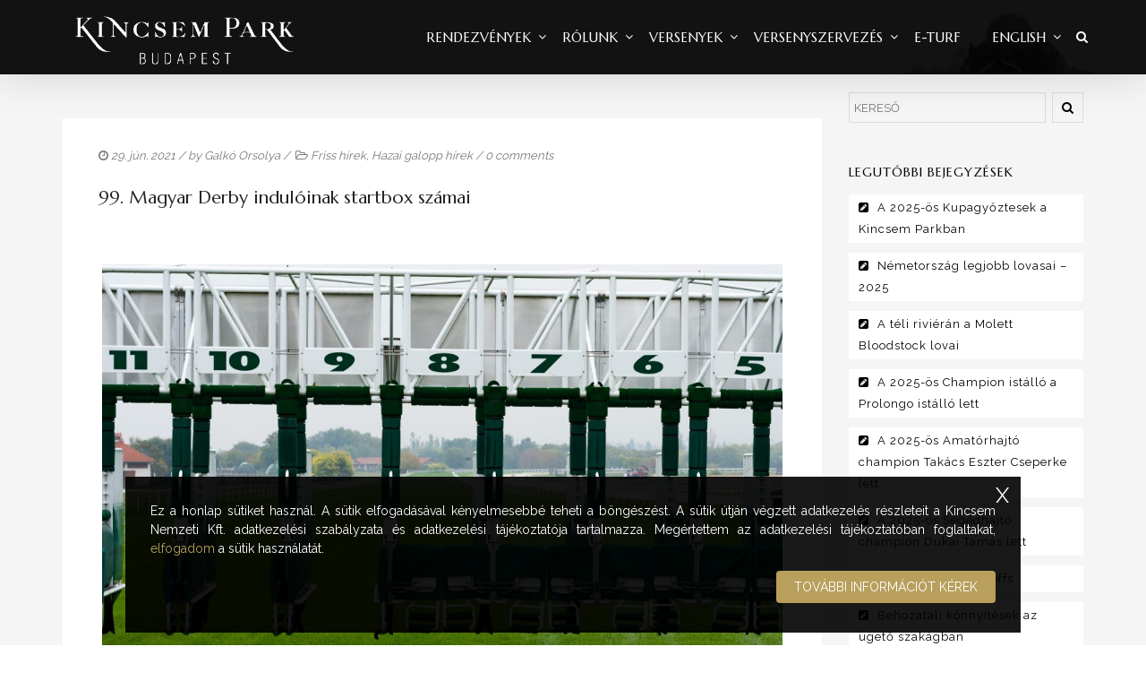

--- FILE ---
content_type: text/html; charset=UTF-8
request_url: https://kincsempark.hu/2021/06/29/99-magyar-derby-induloinak-startbox-szamai/
body_size: 20785
content:
<!DOCTYPE html>
<!--[if lt IE 7]>      <html class="no-js lt-ie9 lt-ie8 lt-ie7" lang="hu"> <![endif]-->
<!--[if IE 7]>         <html class="no-js lt-ie9 lt-ie8" lang="hu"> <![endif]-->
<!--[if IE 8]>         <html class="no-js lt-ie9" lang="hu"> <![endif]-->
<!--[if gt IE 8]><!--> <html class="no-js" lang="hu"> <!--<![endif]-->
<head>
<meta charset="UTF-8">
<meta name="viewport" content="width=device-width, initial-scale=1">
<meta http-equiv="X-UA-Compatible" content="IE=edge">
<title>99. Magyar Derby indulóinak startbox számai &#8211; Kincsem Park</title>
<meta name='robots' content='max-image-preview:large' />
<link rel='dns-prefetch' href='//fonts.googleapis.com' />
<link rel='preconnect' href='https://fonts.gstatic.com' crossorigin />
<link rel="alternate" type="application/rss+xml" title="Kincsem Park &raquo; hírcsatorna" href="https://kincsempark.hu/feed/" />
<script type="text/javascript">
/* <![CDATA[ */
window._wpemojiSettings = {"baseUrl":"https:\/\/s.w.org\/images\/core\/emoji\/14.0.0\/72x72\/","ext":".png","svgUrl":"https:\/\/s.w.org\/images\/core\/emoji\/14.0.0\/svg\/","svgExt":".svg","source":{"concatemoji":"https:\/\/kincsempark.hu\/wp-includes\/js\/wp-emoji-release.min.js?ver=6.4.4"}};
/*! This file is auto-generated */
!function(i,n){var o,s,e;function c(e){try{var t={supportTests:e,timestamp:(new Date).valueOf()};sessionStorage.setItem(o,JSON.stringify(t))}catch(e){}}function p(e,t,n){e.clearRect(0,0,e.canvas.width,e.canvas.height),e.fillText(t,0,0);var t=new Uint32Array(e.getImageData(0,0,e.canvas.width,e.canvas.height).data),r=(e.clearRect(0,0,e.canvas.width,e.canvas.height),e.fillText(n,0,0),new Uint32Array(e.getImageData(0,0,e.canvas.width,e.canvas.height).data));return t.every(function(e,t){return e===r[t]})}function u(e,t,n){switch(t){case"flag":return n(e,"\ud83c\udff3\ufe0f\u200d\u26a7\ufe0f","\ud83c\udff3\ufe0f\u200b\u26a7\ufe0f")?!1:!n(e,"\ud83c\uddfa\ud83c\uddf3","\ud83c\uddfa\u200b\ud83c\uddf3")&&!n(e,"\ud83c\udff4\udb40\udc67\udb40\udc62\udb40\udc65\udb40\udc6e\udb40\udc67\udb40\udc7f","\ud83c\udff4\u200b\udb40\udc67\u200b\udb40\udc62\u200b\udb40\udc65\u200b\udb40\udc6e\u200b\udb40\udc67\u200b\udb40\udc7f");case"emoji":return!n(e,"\ud83e\udef1\ud83c\udffb\u200d\ud83e\udef2\ud83c\udfff","\ud83e\udef1\ud83c\udffb\u200b\ud83e\udef2\ud83c\udfff")}return!1}function f(e,t,n){var r="undefined"!=typeof WorkerGlobalScope&&self instanceof WorkerGlobalScope?new OffscreenCanvas(300,150):i.createElement("canvas"),a=r.getContext("2d",{willReadFrequently:!0}),o=(a.textBaseline="top",a.font="600 32px Arial",{});return e.forEach(function(e){o[e]=t(a,e,n)}),o}function t(e){var t=i.createElement("script");t.src=e,t.defer=!0,i.head.appendChild(t)}"undefined"!=typeof Promise&&(o="wpEmojiSettingsSupports",s=["flag","emoji"],n.supports={everything:!0,everythingExceptFlag:!0},e=new Promise(function(e){i.addEventListener("DOMContentLoaded",e,{once:!0})}),new Promise(function(t){var n=function(){try{var e=JSON.parse(sessionStorage.getItem(o));if("object"==typeof e&&"number"==typeof e.timestamp&&(new Date).valueOf()<e.timestamp+604800&&"object"==typeof e.supportTests)return e.supportTests}catch(e){}return null}();if(!n){if("undefined"!=typeof Worker&&"undefined"!=typeof OffscreenCanvas&&"undefined"!=typeof URL&&URL.createObjectURL&&"undefined"!=typeof Blob)try{var e="postMessage("+f.toString()+"("+[JSON.stringify(s),u.toString(),p.toString()].join(",")+"));",r=new Blob([e],{type:"text/javascript"}),a=new Worker(URL.createObjectURL(r),{name:"wpTestEmojiSupports"});return void(a.onmessage=function(e){c(n=e.data),a.terminate(),t(n)})}catch(e){}c(n=f(s,u,p))}t(n)}).then(function(e){for(var t in e)n.supports[t]=e[t],n.supports.everything=n.supports.everything&&n.supports[t],"flag"!==t&&(n.supports.everythingExceptFlag=n.supports.everythingExceptFlag&&n.supports[t]);n.supports.everythingExceptFlag=n.supports.everythingExceptFlag&&!n.supports.flag,n.DOMReady=!1,n.readyCallback=function(){n.DOMReady=!0}}).then(function(){return e}).then(function(){var e;n.supports.everything||(n.readyCallback(),(e=n.source||{}).concatemoji?t(e.concatemoji):e.wpemoji&&e.twemoji&&(t(e.twemoji),t(e.wpemoji)))}))}((window,document),window._wpemojiSettings);
/* ]]> */
</script>
<style id='wp-emoji-styles-inline-css' type='text/css'>

	img.wp-smiley, img.emoji {
		display: inline !important;
		border: none !important;
		box-shadow: none !important;
		height: 1em !important;
		width: 1em !important;
		margin: 0 0.07em !important;
		vertical-align: -0.1em !important;
		background: none !important;
		padding: 0 !important;
	}
</style>
<link rel='stylesheet' id='wp-block-library-css' href='https://kincsempark.hu/wp-includes/css/dist/block-library/style.min.css?ver=6.4.4' type='text/css' media='all' />
<style id='wp-block-library-theme-inline-css' type='text/css'>
.wp-block-audio figcaption{color:#555;font-size:13px;text-align:center}.is-dark-theme .wp-block-audio figcaption{color:hsla(0,0%,100%,.65)}.wp-block-audio{margin:0 0 1em}.wp-block-code{border:1px solid #ccc;border-radius:4px;font-family:Menlo,Consolas,monaco,monospace;padding:.8em 1em}.wp-block-embed figcaption{color:#555;font-size:13px;text-align:center}.is-dark-theme .wp-block-embed figcaption{color:hsla(0,0%,100%,.65)}.wp-block-embed{margin:0 0 1em}.blocks-gallery-caption{color:#555;font-size:13px;text-align:center}.is-dark-theme .blocks-gallery-caption{color:hsla(0,0%,100%,.65)}.wp-block-image figcaption{color:#555;font-size:13px;text-align:center}.is-dark-theme .wp-block-image figcaption{color:hsla(0,0%,100%,.65)}.wp-block-image{margin:0 0 1em}.wp-block-pullquote{border-bottom:4px solid;border-top:4px solid;color:currentColor;margin-bottom:1.75em}.wp-block-pullquote cite,.wp-block-pullquote footer,.wp-block-pullquote__citation{color:currentColor;font-size:.8125em;font-style:normal;text-transform:uppercase}.wp-block-quote{border-left:.25em solid;margin:0 0 1.75em;padding-left:1em}.wp-block-quote cite,.wp-block-quote footer{color:currentColor;font-size:.8125em;font-style:normal;position:relative}.wp-block-quote.has-text-align-right{border-left:none;border-right:.25em solid;padding-left:0;padding-right:1em}.wp-block-quote.has-text-align-center{border:none;padding-left:0}.wp-block-quote.is-large,.wp-block-quote.is-style-large,.wp-block-quote.is-style-plain{border:none}.wp-block-search .wp-block-search__label{font-weight:700}.wp-block-search__button{border:1px solid #ccc;padding:.375em .625em}:where(.wp-block-group.has-background){padding:1.25em 2.375em}.wp-block-separator.has-css-opacity{opacity:.4}.wp-block-separator{border:none;border-bottom:2px solid;margin-left:auto;margin-right:auto}.wp-block-separator.has-alpha-channel-opacity{opacity:1}.wp-block-separator:not(.is-style-wide):not(.is-style-dots){width:100px}.wp-block-separator.has-background:not(.is-style-dots){border-bottom:none;height:1px}.wp-block-separator.has-background:not(.is-style-wide):not(.is-style-dots){height:2px}.wp-block-table{margin:0 0 1em}.wp-block-table td,.wp-block-table th{word-break:normal}.wp-block-table figcaption{color:#555;font-size:13px;text-align:center}.is-dark-theme .wp-block-table figcaption{color:hsla(0,0%,100%,.65)}.wp-block-video figcaption{color:#555;font-size:13px;text-align:center}.is-dark-theme .wp-block-video figcaption{color:hsla(0,0%,100%,.65)}.wp-block-video{margin:0 0 1em}.wp-block-template-part.has-background{margin-bottom:0;margin-top:0;padding:1.25em 2.375em}
</style>
<style id='classic-theme-styles-inline-css' type='text/css'>
/*! This file is auto-generated */
.wp-block-button__link{color:#fff;background-color:#32373c;border-radius:9999px;box-shadow:none;text-decoration:none;padding:calc(.667em + 2px) calc(1.333em + 2px);font-size:1.125em}.wp-block-file__button{background:#32373c;color:#fff;text-decoration:none}
</style>
<style id='global-styles-inline-css' type='text/css'>
body{--wp--preset--color--black: #000000;--wp--preset--color--cyan-bluish-gray: #abb8c3;--wp--preset--color--white: #FFF;--wp--preset--color--pale-pink: #f78da7;--wp--preset--color--vivid-red: #cf2e2e;--wp--preset--color--luminous-vivid-orange: #ff6900;--wp--preset--color--luminous-vivid-amber: #fcb900;--wp--preset--color--light-green-cyan: #7bdcb5;--wp--preset--color--vivid-green-cyan: #00d084;--wp--preset--color--pale-cyan-blue: #8ed1fc;--wp--preset--color--vivid-cyan-blue: #0693e3;--wp--preset--color--vivid-purple: #9b51e0;--wp--preset--color--gold: #B89F5C;--wp--preset--color--dark-gray: #111;--wp--preset--color--light-gray: #767676;--wp--preset--gradient--vivid-cyan-blue-to-vivid-purple: linear-gradient(135deg,rgba(6,147,227,1) 0%,rgb(155,81,224) 100%);--wp--preset--gradient--light-green-cyan-to-vivid-green-cyan: linear-gradient(135deg,rgb(122,220,180) 0%,rgb(0,208,130) 100%);--wp--preset--gradient--luminous-vivid-amber-to-luminous-vivid-orange: linear-gradient(135deg,rgba(252,185,0,1) 0%,rgba(255,105,0,1) 100%);--wp--preset--gradient--luminous-vivid-orange-to-vivid-red: linear-gradient(135deg,rgba(255,105,0,1) 0%,rgb(207,46,46) 100%);--wp--preset--gradient--very-light-gray-to-cyan-bluish-gray: linear-gradient(135deg,rgb(238,238,238) 0%,rgb(169,184,195) 100%);--wp--preset--gradient--cool-to-warm-spectrum: linear-gradient(135deg,rgb(74,234,220) 0%,rgb(151,120,209) 20%,rgb(207,42,186) 40%,rgb(238,44,130) 60%,rgb(251,105,98) 80%,rgb(254,248,76) 100%);--wp--preset--gradient--blush-light-purple: linear-gradient(135deg,rgb(255,206,236) 0%,rgb(152,150,240) 100%);--wp--preset--gradient--blush-bordeaux: linear-gradient(135deg,rgb(254,205,165) 0%,rgb(254,45,45) 50%,rgb(107,0,62) 100%);--wp--preset--gradient--luminous-dusk: linear-gradient(135deg,rgb(255,203,112) 0%,rgb(199,81,192) 50%,rgb(65,88,208) 100%);--wp--preset--gradient--pale-ocean: linear-gradient(135deg,rgb(255,245,203) 0%,rgb(182,227,212) 50%,rgb(51,167,181) 100%);--wp--preset--gradient--electric-grass: linear-gradient(135deg,rgb(202,248,128) 0%,rgb(113,206,126) 100%);--wp--preset--gradient--midnight: linear-gradient(135deg,rgb(2,3,129) 0%,rgb(40,116,252) 100%);--wp--preset--font-size--small: 13px;--wp--preset--font-size--medium: 20px;--wp--preset--font-size--large: 36px;--wp--preset--font-size--x-large: 42px;--wp--preset--spacing--20: 0.44rem;--wp--preset--spacing--30: 0.67rem;--wp--preset--spacing--40: 1rem;--wp--preset--spacing--50: 1.5rem;--wp--preset--spacing--60: 2.25rem;--wp--preset--spacing--70: 3.38rem;--wp--preset--spacing--80: 5.06rem;--wp--preset--shadow--natural: 6px 6px 9px rgba(0, 0, 0, 0.2);--wp--preset--shadow--deep: 12px 12px 50px rgba(0, 0, 0, 0.4);--wp--preset--shadow--sharp: 6px 6px 0px rgba(0, 0, 0, 0.2);--wp--preset--shadow--outlined: 6px 6px 0px -3px rgba(255, 255, 255, 1), 6px 6px rgba(0, 0, 0, 1);--wp--preset--shadow--crisp: 6px 6px 0px rgba(0, 0, 0, 1);}:where(.is-layout-flex){gap: 0.5em;}:where(.is-layout-grid){gap: 0.5em;}body .is-layout-flow > .alignleft{float: left;margin-inline-start: 0;margin-inline-end: 2em;}body .is-layout-flow > .alignright{float: right;margin-inline-start: 2em;margin-inline-end: 0;}body .is-layout-flow > .aligncenter{margin-left: auto !important;margin-right: auto !important;}body .is-layout-constrained > .alignleft{float: left;margin-inline-start: 0;margin-inline-end: 2em;}body .is-layout-constrained > .alignright{float: right;margin-inline-start: 2em;margin-inline-end: 0;}body .is-layout-constrained > .aligncenter{margin-left: auto !important;margin-right: auto !important;}body .is-layout-constrained > :where(:not(.alignleft):not(.alignright):not(.alignfull)){max-width: var(--wp--style--global--content-size);margin-left: auto !important;margin-right: auto !important;}body .is-layout-constrained > .alignwide{max-width: var(--wp--style--global--wide-size);}body .is-layout-flex{display: flex;}body .is-layout-flex{flex-wrap: wrap;align-items: center;}body .is-layout-flex > *{margin: 0;}body .is-layout-grid{display: grid;}body .is-layout-grid > *{margin: 0;}:where(.wp-block-columns.is-layout-flex){gap: 2em;}:where(.wp-block-columns.is-layout-grid){gap: 2em;}:where(.wp-block-post-template.is-layout-flex){gap: 1.25em;}:where(.wp-block-post-template.is-layout-grid){gap: 1.25em;}.has-black-color{color: var(--wp--preset--color--black) !important;}.has-cyan-bluish-gray-color{color: var(--wp--preset--color--cyan-bluish-gray) !important;}.has-white-color{color: var(--wp--preset--color--white) !important;}.has-pale-pink-color{color: var(--wp--preset--color--pale-pink) !important;}.has-vivid-red-color{color: var(--wp--preset--color--vivid-red) !important;}.has-luminous-vivid-orange-color{color: var(--wp--preset--color--luminous-vivid-orange) !important;}.has-luminous-vivid-amber-color{color: var(--wp--preset--color--luminous-vivid-amber) !important;}.has-light-green-cyan-color{color: var(--wp--preset--color--light-green-cyan) !important;}.has-vivid-green-cyan-color{color: var(--wp--preset--color--vivid-green-cyan) !important;}.has-pale-cyan-blue-color{color: var(--wp--preset--color--pale-cyan-blue) !important;}.has-vivid-cyan-blue-color{color: var(--wp--preset--color--vivid-cyan-blue) !important;}.has-vivid-purple-color{color: var(--wp--preset--color--vivid-purple) !important;}.has-black-background-color{background-color: var(--wp--preset--color--black) !important;}.has-cyan-bluish-gray-background-color{background-color: var(--wp--preset--color--cyan-bluish-gray) !important;}.has-white-background-color{background-color: var(--wp--preset--color--white) !important;}.has-pale-pink-background-color{background-color: var(--wp--preset--color--pale-pink) !important;}.has-vivid-red-background-color{background-color: var(--wp--preset--color--vivid-red) !important;}.has-luminous-vivid-orange-background-color{background-color: var(--wp--preset--color--luminous-vivid-orange) !important;}.has-luminous-vivid-amber-background-color{background-color: var(--wp--preset--color--luminous-vivid-amber) !important;}.has-light-green-cyan-background-color{background-color: var(--wp--preset--color--light-green-cyan) !important;}.has-vivid-green-cyan-background-color{background-color: var(--wp--preset--color--vivid-green-cyan) !important;}.has-pale-cyan-blue-background-color{background-color: var(--wp--preset--color--pale-cyan-blue) !important;}.has-vivid-cyan-blue-background-color{background-color: var(--wp--preset--color--vivid-cyan-blue) !important;}.has-vivid-purple-background-color{background-color: var(--wp--preset--color--vivid-purple) !important;}.has-black-border-color{border-color: var(--wp--preset--color--black) !important;}.has-cyan-bluish-gray-border-color{border-color: var(--wp--preset--color--cyan-bluish-gray) !important;}.has-white-border-color{border-color: var(--wp--preset--color--white) !important;}.has-pale-pink-border-color{border-color: var(--wp--preset--color--pale-pink) !important;}.has-vivid-red-border-color{border-color: var(--wp--preset--color--vivid-red) !important;}.has-luminous-vivid-orange-border-color{border-color: var(--wp--preset--color--luminous-vivid-orange) !important;}.has-luminous-vivid-amber-border-color{border-color: var(--wp--preset--color--luminous-vivid-amber) !important;}.has-light-green-cyan-border-color{border-color: var(--wp--preset--color--light-green-cyan) !important;}.has-vivid-green-cyan-border-color{border-color: var(--wp--preset--color--vivid-green-cyan) !important;}.has-pale-cyan-blue-border-color{border-color: var(--wp--preset--color--pale-cyan-blue) !important;}.has-vivid-cyan-blue-border-color{border-color: var(--wp--preset--color--vivid-cyan-blue) !important;}.has-vivid-purple-border-color{border-color: var(--wp--preset--color--vivid-purple) !important;}.has-vivid-cyan-blue-to-vivid-purple-gradient-background{background: var(--wp--preset--gradient--vivid-cyan-blue-to-vivid-purple) !important;}.has-light-green-cyan-to-vivid-green-cyan-gradient-background{background: var(--wp--preset--gradient--light-green-cyan-to-vivid-green-cyan) !important;}.has-luminous-vivid-amber-to-luminous-vivid-orange-gradient-background{background: var(--wp--preset--gradient--luminous-vivid-amber-to-luminous-vivid-orange) !important;}.has-luminous-vivid-orange-to-vivid-red-gradient-background{background: var(--wp--preset--gradient--luminous-vivid-orange-to-vivid-red) !important;}.has-very-light-gray-to-cyan-bluish-gray-gradient-background{background: var(--wp--preset--gradient--very-light-gray-to-cyan-bluish-gray) !important;}.has-cool-to-warm-spectrum-gradient-background{background: var(--wp--preset--gradient--cool-to-warm-spectrum) !important;}.has-blush-light-purple-gradient-background{background: var(--wp--preset--gradient--blush-light-purple) !important;}.has-blush-bordeaux-gradient-background{background: var(--wp--preset--gradient--blush-bordeaux) !important;}.has-luminous-dusk-gradient-background{background: var(--wp--preset--gradient--luminous-dusk) !important;}.has-pale-ocean-gradient-background{background: var(--wp--preset--gradient--pale-ocean) !important;}.has-electric-grass-gradient-background{background: var(--wp--preset--gradient--electric-grass) !important;}.has-midnight-gradient-background{background: var(--wp--preset--gradient--midnight) !important;}.has-small-font-size{font-size: var(--wp--preset--font-size--small) !important;}.has-medium-font-size{font-size: var(--wp--preset--font-size--medium) !important;}.has-large-font-size{font-size: var(--wp--preset--font-size--large) !important;}.has-x-large-font-size{font-size: var(--wp--preset--font-size--x-large) !important;}
.wp-block-navigation a:where(:not(.wp-element-button)){color: inherit;}
:where(.wp-block-post-template.is-layout-flex){gap: 1.25em;}:where(.wp-block-post-template.is-layout-grid){gap: 1.25em;}
:where(.wp-block-columns.is-layout-flex){gap: 2em;}:where(.wp-block-columns.is-layout-grid){gap: 2em;}
.wp-block-pullquote{font-size: 1.5em;line-height: 1.6;}
</style>
<link rel='stylesheet' id='redux-extendify-styles-css' href='https://kincsempark.hu/wp-content/plugins/redux-framework/redux-core/assets/css/extendify-utilities.css?ver=4.4.11' type='text/css' media='all' />
<link rel='stylesheet' id='google-fonts-css' href='https://fonts.googleapis.com/css2?family=Montserrat%3Awght%40400%3B700&#038;display=swap&#038;ver=6.4.4' type='text/css' media='all' />
<link rel='stylesheet' id='dashicons-css' href='https://kincsempark.hu/wp-includes/css/dashicons.min.css?ver=6.4.4' type='text/css' media='all' />
<link rel='stylesheet' id='post-views-counter-frontend-css' href='https://kincsempark.hu/wp-content/plugins/post-views-counter/css/frontend.min.css?ver=1.4.3' type='text/css' media='all' />
<link rel='stylesheet' id='horseclub-css' href='https://kincsempark.hu/wp-content/themes/horseclub/style.css?ver=6.4.4' type='text/css' media='all' />
<link rel='stylesheet' id='child-styles-css' href='https://kincsempark.hu/wp-content/themes/horseclub-child/style.css?ver=0.1.0' type='text/css' media='all' />
<link rel='stylesheet' id='mm-compiled-options-mobmenu-css' href='https://kincsempark.hu/wp-content/uploads/dynamic-mobmenu.css?ver=2.8.4-416' type='text/css' media='all' />
<link rel='stylesheet' id='mm-google-webfont-dosis-css' href='//fonts.googleapis.com/css?family=Dosis%3Ainherit%2C400&#038;subset=latin%2Clatin-ext&#038;ver=6.4.4' type='text/css' media='all' />
<link rel='stylesheet' id='horseclub_bootstrap-css' href='https://kincsempark.hu/wp-content/themes/horseclub/assets/css/bootstrap.css' type='text/css' media='all' />
<link rel='stylesheet' id='horseclub_theme-css' href='https://kincsempark.hu/wp-content/themes/horseclub/assets/css/horseclub.css?ver=1.0' type='text/css' media='all' />
<link rel='stylesheet' id='horsclub_child-css' href='https://kincsempark.hu/wp-content/themes/horseclub-child/style.css' type='text/css' media='all' />
<link rel='stylesheet' id='horseclub_theme-custom-css' href='https://kincsempark.hu/wp-content/themes/horseclub-child/custom-skin.css' type='text/css' media='all' />
<link rel='stylesheet' id='cssmobmenu-icons-css' href='https://kincsempark.hu/wp-content/plugins/mobile-menu/includes/css/mobmenu-icons.css?ver=6.4.4' type='text/css' media='all' />
<link rel='stylesheet' id='cssmobmenu-css' href='https://kincsempark.hu/wp-content/plugins/mobile-menu/includes/css/mobmenu.css?ver=2.8.4' type='text/css' media='all' />
<link rel="preload" as="style" href="https://fonts.googleapis.com/css?family=Marcellus:400%7CRaleway:400&#038;subset=latin&#038;display=swap&#038;ver=1723319932" /><link rel="stylesheet" href="https://fonts.googleapis.com/css?family=Marcellus:400%7CRaleway:400&#038;subset=latin&#038;display=swap&#038;ver=1723319932" media="print" onload="this.media='all'"><noscript><link rel="stylesheet" href="https://fonts.googleapis.com/css?family=Marcellus:400%7CRaleway:400&#038;subset=latin&#038;display=swap&#038;ver=1723319932" /></noscript><link rel='stylesheet' id='horseclub-style-css' href='https://kincsempark.hu/wp-content/themes/horseclub-child/style.css?ver=6.4.4' type='text/css' media='all' />
<style id='horseclub-style-inline-css' type='text/css'>
#logo {margin-top:0px;}.topclass.topclass-shrink #logo #uplogo img {margin-top:6px;}#logo {padding-bottom:0px;}#logo {margin-left:0px;}.normal.light .topclass{background:rgba(0, 0, 0, 0.6) !important;}@media (min-width: 1025px) {.topclass{background-image:url(https://kincsempark.hu/wp-content/uploads/2015/12/headhc.jpg) !important}}.sf-menu ul, #up_topbar #nav-main ul > li.up-megamenu > ul.sf-dropdown-menu, #up_topbar .widget_shopping_cart_content {background-color: !important;}#logo {margin-right:0px;}.topclass{background-color:#2A2A2A!important;}.normal .topclass.topclass-shrink {background:rgba(0, 0, 0, 0.8) !important;}.topbarmenu ul li.menu_icon a i {font-size:15px;}#nav-main, .search_menu, .shop_icon, .popup_menuo {margin-top:0px;}#nav-main ul.sf-menu li.current_page_item>a {color:#B89F5C !important;}.topclass-shrink #nav-main ul.sf-menu a {color: !important;}.topclass.topclass-shrink #nav-main, .topclass.topclass-shrink .shop_icon, .topclass.topclass-shrink .search_menu, .topclass.topclass-shrink .popup_menuo {margin-top:0px;}.top-bar-section {background:#222222;}.topbarmenu ul li {margin-right:15px;}ul.sf-dropdown-menu{margin-top:0px !important;}.megabg_2 ul {background-image:url(https://kincsempark.hu/wp-content/uploads/2015/11/layouts2.jpg) !important; }.spinner,.spinner.sp_2>div,.cube1,.cube2,.spinner.sp_4>div{background-color:#2A2A2A;}.topbarmenu ul li {font-family:Marcellus;}.mobileclass {background:#000000    ;}.search_menu i,.shop_icon a, .search_menu i {color:#FFFFFF !important;}.nav-trigger-case .up-menu-icon i {color:#FFFFFF !important;}#toggle-menu span {background:#FFFFFF !important;} @media (max-width: 1025px) {#logo .up-logo {display: none;} #logo .retina-logo {display: block;}}h3,.text.space{letter-spacing: 2px;}
</style>
<script type="text/javascript" src="https://kincsempark.hu/wp-includes/js/jquery/jquery.min.js?ver=3.7.1" id="jquery-core-js"></script>
<script type="text/javascript" src="https://kincsempark.hu/wp-includes/js/jquery/jquery-migrate.min.js?ver=3.4.1" id="jquery-migrate-js"></script>
<script type="text/javascript" src="https://kincsempark.hu/wp-content/plugins/revslider/public/assets/js/rbtools.min.js?ver=6.6.14" async id="tp-tools-js"></script>
<script type="text/javascript" src="https://kincsempark.hu/wp-content/plugins/revslider/public/assets/js/rs6.min.js?ver=6.6.14" async id="revmin-js"></script>
<script type="text/javascript" src="https://kincsempark.hu/wp-content/plugins/mobile-menu/includes/js/mobmenu.js?ver=2.8.4" id="mobmenujs-js"></script>
<link rel="https://api.w.org/" href="https://kincsempark.hu/wp-json/" /><link rel="alternate" type="application/json" href="https://kincsempark.hu/wp-json/wp/v2/posts/101124" /><link rel="EditURI" type="application/rsd+xml" title="RSD" href="https://kincsempark.hu/xmlrpc.php?rsd" />
<meta name="generator" content="WordPress 6.4.4" />
<link rel="canonical" href="https://kincsempark.hu/2021/06/29/99-magyar-derby-induloinak-startbox-szamai/" />
<link rel='shortlink' href='https://kincsempark.hu/?p=101124' />
<link rel="alternate" type="application/json+oembed" href="https://kincsempark.hu/wp-json/oembed/1.0/embed?url=https%3A%2F%2Fkincsempark.hu%2F2021%2F06%2F29%2F99-magyar-derby-induloinak-startbox-szamai%2F" />
<meta name="generator" content="Redux 4.4.11" />    <!-- Google tag (gtag.js) -->
    <script async src="https://kincsempark.hu/wp-content/plugins/smart-cookie-kit/res/empty.js" data-blocked="https://www.googletagmanager.com/gtag/js?id=G-DMYQP8D5KH" data-sck_type="2" data-sck_unlock="statistics" data-sck_ref="Google Analytics GTAG" data-sck_index="1" class="BlockedBySmartCookieKit"></script>
    <script>
    (function(a,c,b){if(typeof module!=="undefined"&&module.exports){module.exports=b()}else{if(typeof define==="function"&&define.amd){define(b)}else{c[a]=b()}}})("Fingerprint",this,function(){var a=function(b){var c,d;c=Array.prototype.forEach;d=Array.prototype.map;this.each=function(k,j,h){if(k===null){return}if(c&&k.forEach===c){k.forEach(j,h)}else{if(k.length===+k.length){for(var g=0,e=k.length;g<e;g++){if(j.call(h,k[g],g,k)==={}){return}}}else{for(var f in k){if(k.hasOwnProperty(f)){if(j.call(h,k[f],f,k)==={}){return}}}}}};this.map=function(h,g,f){var e=[];if(h==null){return e}if(d&&h.map===d){return h.map(g,f)}this.each(h,function(k,i,j){e[e.length]=g.call(f,k,i,j)});return e};if(typeof b=="object"){this.hasher=b.hasher;this.screen_resolution=b.screen_resolution;this.screen_orientation=b.screen_orientation;this.canvas=b.canvas;this.ie_activex=b.ie_activex}else{if(typeof b=="function"){this.hasher=b}}};a.prototype={get:function(){var c=[];c.push(navigator.userAgent);c.push(navigator.language);c.push(screen.colorDepth);if(this.screen_resolution){var b=this.getScreenResolution();if(typeof b!=="undefined"){c.push(b.join("x"))}}c.push(new Date().getTimezoneOffset());c.push(this.hasSessionStorage());c.push(this.hasLocalStorage());c.push(this.hasIndexDb());if(document.body){c.push(typeof(document.body.addBehavior))}else{c.push(typeof undefined)}c.push(typeof(window.openDatabase));c.push(navigator.cpuClass);c.push(navigator.platform);c.push(navigator.doNotTrack);c.push(this.getPluginsString());if(this.canvas&&this.isCanvasSupported()){c.push(this.getCanvasFingerprint())}if(this.hasher){return this.hasher(c.join("###"),31)}else{return this.murmurhash3_32_gc(c.join("###"),31)}},murmurhash3_32_gc:function(j,f){var k,l,h,b,e,c,g,d;k=j.length&3;l=j.length-k;h=f;e=3432918353;c=461845907;d=0;while(d<l){g=((j.charCodeAt(d)&255))|((j.charCodeAt(++d)&255)<<8)|((j.charCodeAt(++d)&255)<<16)|((j.charCodeAt(++d)&255)<<24);++d;g=((((g&65535)*e)+((((g>>>16)*e)&65535)<<16)))&4294967295;g=(g<<15)|(g>>>17);g=((((g&65535)*c)+((((g>>>16)*c)&65535)<<16)))&4294967295;h^=g;h=(h<<13)|(h>>>19);b=((((h&65535)*5)+((((h>>>16)*5)&65535)<<16)))&4294967295;h=(((b&65535)+27492)+((((b>>>16)+58964)&65535)<<16))}g=0;switch(k){case 3:g^=(j.charCodeAt(d+2)&255)<<16;case 2:g^=(j.charCodeAt(d+1)&255)<<8;case 1:g^=(j.charCodeAt(d)&255);g=(((g&65535)*e)+((((g>>>16)*e)&65535)<<16))&4294967295;g=(g<<15)|(g>>>17);g=(((g&65535)*c)+((((g>>>16)*c)&65535)<<16))&4294967295;h^=g}h^=j.length;h^=h>>>16;h=(((h&65535)*2246822507)+((((h>>>16)*2246822507)&65535)<<16))&4294967295;h^=h>>>13;h=((((h&65535)*3266489909)+((((h>>>16)*3266489909)&65535)<<16)))&4294967295;h^=h>>>16;return h>>>0},hasLocalStorage:function(){try{return !!window.localStorage}catch(b){return true}},hasSessionStorage:function(){try{return !!window.sessionStorage}catch(b){return true}},hasIndexDb:function(){try{return !!window.indexedDB}catch(b){return true}},isCanvasSupported:function(){var b=document.createElement("canvas");return !!(b.getContext&&b.getContext("2d"))},isIE:function(){if(navigator.appName==="Microsoft Internet Explorer"){return true}else{if(navigator.appName==="Netscape"&&/Trident/.test(navigator.userAgent)){return true}}return false},getPluginsString:function(){if(this.isIE()&&this.ie_activex){return this.getIEPluginsString()}else{return this.getRegularPluginsString()}},getRegularPluginsString:function(){return this.map(navigator.plugins,function(c){var b=this.map(c,function(d){return[d.type,d.suffixes].join("~")}).join(",");return[c.name,c.description,b].join("::")},this).join(";")},getIEPluginsString:function(){if(window.ActiveXObject){var b=["ShockwaveFlash.ShockwaveFlash","AcroPDF.PDF","PDF.PdfCtrl","QuickTime.QuickTime","rmocx.RealPlayer G2 Control","rmocx.RealPlayer G2 Control.1","RealPlayer.RealPlayer(tm) ActiveX Control (32-bit)","RealVideo.RealVideo(tm) ActiveX Control (32-bit)","RealPlayer","SWCtl.SWCtl","WMPlayer.OCX","AgControl.AgControl","Skype.Detection"];return this.map(b,function(c){try{new ActiveXObject(c);return c}catch(d){return null}}).join(";")}else{return""}},getScreenResolution:function(){var b;if(this.screen_orientation){b=(screen.height>screen.width)?[screen.height,screen.width]:[screen.width,screen.height]}else{b=[screen.height,screen.width]}return b},getCanvasFingerprint:function(){var d=document.createElement("canvas");var c=d.getContext("2d");var b="http://valve.github.io";c.textBaseline="top";c.font="14px 'Arial'";c.textBaseline="alphabetic";c.fillStyle="#f60";c.fillRect(125,1,62,20);c.fillStyle="#069";c.fillText(b,2,15);c.fillStyle="rgba(102, 204, 0, 0.7)";c.fillText(b,4,17);return d.toDataURL()}};return a});      window.dataLayer = window.dataLayer || [];
      function gtag(){dataLayer.push(arguments);}
      gtag('js', new Date());
      gtag('config', 'G-DMYQP8D5KH', {"anonymize_ip": true, "client_id":  new Fingerprint().get()});
    </script>
    <meta property="og:title" content="99. Magyar Derby indulóinak startbox számai" />
<meta property="og:type" content="article" />
<meta property="og:image" content="https://kincsempark.hu/wp-content/uploads/2021/05/VargaTamas_A017-0006_Kincsem20201025-371.jpg" />
<meta property="og:url" content="https://kincsempark.hu/2021/06/29/99-magyar-derby-induloinak-startbox-szamai/" />
<meta property="og:description" content="&nbsp; Megtörtént a 99. Magyar Derby startbox számainak sorsolása: 1 Arhimed (Alberto Sanna) 4-es box 2 Binabik (Antonio Fresu) 8-as box 3 Eggi’s Choice (Jaroslav Línek) 10-es box 4 Igazgató (Paizs Gábor) 5-ös box 5 Meglepetés (Gönczi Rebeka) 6-os box 6 Shifting of Stukko (Jirí Palik) 13-as box 7 Shy Boy (Nagy Tamás) 2-es box 8 Tervel (Stanislav Georgiev) 12-es box 9 Yoyoba (Martin Laube) 1-es box 10 Diadora Sts (ifj. Kozma István) 11-es box 11 Mystic Maleficent (Bakos Gábor) 7-es box 12 Rosa Sham (Zdenko Smida) 9-es box 13 Teddy Bear (Suták Csenge) 3-as box Fotó: Varga Tamás" />
<meta property="og:site_name" content="Kincsem Park" />

<meta name="generator" content="Powered by WPBakery Page Builder - drag and drop page builder for WordPress."/>
<meta name="generator" content="Powered by Slider Revolution 6.6.14 - responsive, Mobile-Friendly Slider Plugin for WordPress with comfortable drag and drop interface." />
<link rel="icon" href="https://kincsempark.hu/wp-content/uploads/2019/09/kp_logo_32px-01.png" sizes="32x32" />
<link rel="icon" href="https://kincsempark.hu/wp-content/uploads/2019/09/kp_logo_32px-01.png" sizes="192x192" />
<link rel="apple-touch-icon" href="https://kincsempark.hu/wp-content/uploads/2019/09/kp_logo_32px-01.png" />
<meta name="msapplication-TileImage" content="https://kincsempark.hu/wp-content/uploads/2019/09/kp_logo_32px-01.png" />
<script>function setREVStartSize(e){
			//window.requestAnimationFrame(function() {
				window.RSIW = window.RSIW===undefined ? window.innerWidth : window.RSIW;
				window.RSIH = window.RSIH===undefined ? window.innerHeight : window.RSIH;
				try {
					var pw = document.getElementById(e.c).parentNode.offsetWidth,
						newh;
					pw = pw===0 || isNaN(pw) || (e.l=="fullwidth" || e.layout=="fullwidth") ? window.RSIW : pw;
					e.tabw = e.tabw===undefined ? 0 : parseInt(e.tabw);
					e.thumbw = e.thumbw===undefined ? 0 : parseInt(e.thumbw);
					e.tabh = e.tabh===undefined ? 0 : parseInt(e.tabh);
					e.thumbh = e.thumbh===undefined ? 0 : parseInt(e.thumbh);
					e.tabhide = e.tabhide===undefined ? 0 : parseInt(e.tabhide);
					e.thumbhide = e.thumbhide===undefined ? 0 : parseInt(e.thumbhide);
					e.mh = e.mh===undefined || e.mh=="" || e.mh==="auto" ? 0 : parseInt(e.mh,0);
					if(e.layout==="fullscreen" || e.l==="fullscreen")
						newh = Math.max(e.mh,window.RSIH);
					else{
						e.gw = Array.isArray(e.gw) ? e.gw : [e.gw];
						for (var i in e.rl) if (e.gw[i]===undefined || e.gw[i]===0) e.gw[i] = e.gw[i-1];
						e.gh = e.el===undefined || e.el==="" || (Array.isArray(e.el) && e.el.length==0)? e.gh : e.el;
						e.gh = Array.isArray(e.gh) ? e.gh : [e.gh];
						for (var i in e.rl) if (e.gh[i]===undefined || e.gh[i]===0) e.gh[i] = e.gh[i-1];
											
						var nl = new Array(e.rl.length),
							ix = 0,
							sl;
						e.tabw = e.tabhide>=pw ? 0 : e.tabw;
						e.thumbw = e.thumbhide>=pw ? 0 : e.thumbw;
						e.tabh = e.tabhide>=pw ? 0 : e.tabh;
						e.thumbh = e.thumbhide>=pw ? 0 : e.thumbh;
						for (var i in e.rl) nl[i] = e.rl[i]<window.RSIW ? 0 : e.rl[i];
						sl = nl[0];
						for (var i in nl) if (sl>nl[i] && nl[i]>0) { sl = nl[i]; ix=i;}
						var m = pw>(e.gw[ix]+e.tabw+e.thumbw) ? 1 : (pw-(e.tabw+e.thumbw)) / (e.gw[ix]);
						newh =  (e.gh[ix] * m) + (e.tabh + e.thumbh);
					}
					var el = document.getElementById(e.c);
					if (el!==null && el) el.style.height = newh+"px";
					el = document.getElementById(e.c+"_wrapper");
					if (el!==null && el) {
						el.style.height = newh+"px";
						el.style.display = "block";
					}
				} catch(e){
					console.log("Failure at Presize of Slider:" + e)
				}
			//});
		  };</script>
<style id="horseclub_usefulpi-dynamic-css" title="dynamic-css" class="redux-options-output">header #logo a.brand,.logofont{font-family:Marcellus;line-height:40px;font-weight:400;font-style:normal;font-size:32px;}h1{font-family:Marcellus;line-height:50px;font-weight:400;font-style:normal;color:#222222;font-size:40px;}h2{font-family:Marcellus;line-height:43px;font-weight:400;font-style:normal;color:#222222;font-size:35px;}h3{font-family:Marcellus;line-height:30px;font-weight:400;font-style:normal;color:#222222;font-size:20px;}h4{font-family:Marcellus;line-height:25px;font-weight:400;font-style:normal;color:#222222;font-size:20px;}h5{font-family:Marcellus;line-height:24px;font-weight:400;font-style:normal;color:#222222;font-size:17px;}h6{font-family:Marcellus;line-height:20px;font-weight:400;font-style:normal;font-size:15px;}body{font-family:Raleway;line-height:24px;font-weight:400;font-style:normal;color:#5f6263;font-size:14px;}#nav-main ul.sf-menu a{font-family:Marcellus;font-weight:400;font-style:normal;color:#ffffff;font-size:15px;}.nav-inner .up-mobnav, .up-mobile-nav .nav-inner li a,.nav-trigger-case{font-family:Marcellus;line-height:20px;font-weight:400;font-style:normal;font-size:16px;}</style><noscript><style> .wpb_animate_when_almost_visible { opacity: 1; }</style></noscript><style type="text/css">.BlockedBySmartCookieKit{display:none !important;}#SCK .SCK_Banner{display:none;}#SCK .SCK_Banner.visible{display:block;}.BlockedForCookiePreferences{background-color:#f6f6f6;border:1px solid #c9cccb;margin:1em;padding:2em;color:black;}#SCK .SCK_BannerContainer{background-color: rgba(0, 0, 0, 0.9); position:fixed; padding:2em; bottom:1em; height:auto; width:94%; overflow:hidden; left:3%; z-index:99999999; box-shadow:none; box-sizing:border-box;}#SCK #SCK_BannerTextContainer{color:#ffffff;display:block;line-height:1.5em;margin-bottom: 0 !important;text-align: justify;}#SCK #SCK_BannerActions{display:block;line-height:1.2em;margin-top:2em;position:relative;}#SCK #SCK_BannerActionsContainer{display:block;text-align:right;float:right;}#SCK .SCK_Accept{color: #B89F5C !important; border: 0; cursor: pointer;}#SCK .SCK_Accept:hover{color: #B89F5C !important; text-decoration: underline;}#SCK .SCK_Close{float:right;padding:10px 0;margin-right:30px;color:#fff;font-size: 24px;text-decoration: none;top: -15px;position: absolute;}@media(min-width:768px){#SCK #SCK_BannerTextContainer{float:left;margin-bottom: 0 !important;}#SCK #SCK_BannerActions{position:absolute;top: 0;right:2em;}#SCK .SCK_Accept{font: inherit; cursor: pointer;}#SCK .SCK_Accept:hover{text-decoration: underline;}#SCK .SCK_Close{float:none;padding:0;margin-right:0;}}@media(min-width:1000px){#SCK .SCK_BannerContainer{width:1000px;left:50%;margin-left:-500px;}}</style></head>
<body class="post-template-default single single-post postid-101124 single-format-standard wide  button_b 99-magyar-derby-induloinak-startbox-szamai mob-menu-slideout-over wpb-js-composer js-comp-ver-6.9.0 vc_responsive">
		
<div id="loader" class="white_pre">
  <div id="up_status"> 
  <div class="preloader-img">
    <img src="https://kincsempark.hu/wp-content/uploads/2018/07/Kincsem-tr.png"  alt="Kincsem Park" />   </div>
  
	  
	 
				 <div class="preloader-up">
            <div class="spinner sp_2">
      <div class="rect1"></div>
  <div class="rect2"></div>
  <div class="rect3"></div>
  <div class="rect4"></div>
  <div class="rect5"></div>
            </div>
        </div> 
	   

 	

 	  

  </div>
</div>
<div id="wrapper" class="container">
 
   
 
 <!-- Search Nav Form -->
  <div class="nav-search_form"> <button class="search-nav_x  search-nav-close"></button>
 <form role="search" method="get" id="searchform" action="https://kincsempark.hu/">
   <div class="animform">
        <input type="text" value="" name="s" id="s"  autocomplete="off" placeholder="START TYPING..." />
		 <button class="search-button" id="searchsubmit"><i class="fa fa-search"></i></button>				
    </div>
</form>
</div>
 <header class="normal  dark">

   	

 	 <div id="up_topbar" class="topclass enable_sticky">
 <div class="container">
 <div class="row">
 <div class="col-md-3 topnav-left">
 <div class="topbarmenu clearfix">
 <!-- Logo Start -->
 <div id="logo" class="logocase">
 <a class="brand logofont" href="https://kincsempark.hu/">
  <div id="uplogo">
 <img src="https://kincsempark.hu/wp-content/uploads/2016/11/fejlec_logo_f-1.png" alt="Kincsem Park" class="up-logo  custom_sticky" />
 
  <img src="https://kincsempark.hu/wp-content/uploads/2016/12/fejlec_logo_f_kicsi0.png" class="sticy-logo" alt="Kincsem Park" />   <img src="https://kincsempark.hu/wp-content/uploads/2016/09/kincsem-logo.png" class="retina-logo" alt="Kincsem Park" />  </div>
  </a>                      
 </div> <!-- Close #logo -->
 <!-- close logo span -->
 </div>
 </div>
 <!-- close topnav left -->
 	
    
   <div class="search_menu">
   <a href="#seb" class="navsearch-icon">
 <i class="fa fa-search"></i></a>
 </div>
 
  <div class="topnav-right">
 <div class="topbarmenu clearfix">
 <nav id="nav-main" class="clearfix" role="navigation">
 <div class="menu-main-menu-container"><ul id="menu-main-menu" class="sf-menu"><li id="menu-item-8523" class="menu-item menu-item-type-custom menu-item-object-custom menu-item-has-children menu-item-8523 sf-dropdown"><a title="Rendezvények" href="#" class="dropdown-toggle" aria-haspopup="false">Rendezvények</a>
<ul role="menu" class="sf-dropdown-menu">
	<li id="menu-item-144328" class="menu-item menu-item-type-post_type menu-item-object-page menu-item-144328"><a title="Versenynaptár" href="https://kincsempark.hu/versenynaptar/">Versenynaptár</a></li>
	<li id="menu-item-198277" class="menu-item menu-item-type-post_type menu-item-object-page menu-item-198277"><a title="Ügetőfarsang 2026" href="https://kincsempark.hu/ugetofarsang-2026/">Ügetőfarsang 2026</a></li>
	<li id="menu-item-195504" class="menu-item menu-item-type-post_type menu-item-object-page menu-item-195504"><a title="TIPPMIX Ügetőszilveszter 2025" href="https://kincsempark.hu/tippmix-ugetoszilveszter-2025/">TIPPMIX Ügetőszilveszter 2025</a></li>
	<li id="menu-item-9294" class="menu-item menu-item-type-custom menu-item-object-custom menu-item-has-children menu-item-9294 sf-dropdown"><a title="Korábbi rendezvényeink" href="#">Korábbi rendezvényeink</a>
	<ul role="menu" class="sf-dropdown-menu">
		<li id="menu-item-194217" class="menu-item menu-item-type-post_type menu-item-object-page menu-item-194217"><a title="Kincsem+ TUTI Nemzetközi Agár- és Lóversenyhétvége" href="https://kincsempark.hu/kincsem-tuti-nemzetkozi-agar-es-loversenyhetvege-2/">Kincsem+ TUTI Nemzetközi Agár- és Lóversenyhétvége</a></li>
		<li id="menu-item-192717" class="menu-item menu-item-type-post_type menu-item-object-page menu-item-192717"><a title="Szerencsejáték Zrt. – Derby és Divat Fesztivál 2025" href="https://kincsempark.hu/szerencsejatek-zrt-derby-es-divat-fesztival-2025/">Szerencsejáték Zrt. – Derby és Divat Fesztivál 2025</a></li>
		<li id="menu-item-194218" class="menu-item menu-item-type-post_type menu-item-object-page menu-item-194218"><a title="Kincsem+ Tavaszi Lóverseny és Food Truck Show" href="https://kincsempark.hu/kincsem-tavaszi-loverseny-es-food-truck-show/">Kincsem+ Tavaszi Lóverseny és Food Truck Show</a></li>
		<li id="menu-item-188257" class="menu-item menu-item-type-post_type menu-item-object-page menu-item-188257"><a title="Ügetőszilveszter 2024" href="https://kincsempark.hu/ugetoszilveszter-2024/">Ügetőszilveszter 2024</a></li>
		<li id="menu-item-186651" class="menu-item menu-item-type-post_type menu-item-object-page menu-item-186651"><a title="Kincsem+ TUTI – Nemzetközi Agár-és Lóversenyhétvége" href="https://kincsempark.hu/kincsem-tuti-nemzetkozi-agar-es-loversenyhetvege/">Kincsem+ TUTI – Nemzetközi Agár-és Lóversenyhétvége</a></li>
		<li id="menu-item-182473" class="menu-item menu-item-type-post_type menu-item-object-page menu-item-182473"><a title="Szerencsejáték Zrt. – Derby és Divat Fesztivál 2024" href="https://kincsempark.hu/szerencsejatek-zrt-derby-es-divat-fesztival-2024/">Szerencsejáték Zrt. – Derby és Divat Fesztivál 2024</a></li>
		<li id="menu-item-176174" class="menu-item menu-item-type-post_type menu-item-object-page menu-item-176174"><a title="Kincsem+ Tavaszi Lóverseny és Food Truck Show 2024." href="https://kincsempark.hu/kincsem-tavaszi-loverseny-es-food-truck-show-2024/">Kincsem+ Tavaszi Lóverseny és Food Truck Show 2024.</a></li>
		<li id="menu-item-164524" class="menu-item menu-item-type-post_type menu-item-object-page menu-item-164524"><a title="Ügetőszilveszter 2023" href="https://kincsempark.hu/ugetoszilveszter-2023/">Ügetőszilveszter 2023</a></li>
		<li id="menu-item-156643" class="menu-item menu-item-type-post_type menu-item-object-page menu-item-156643"><a title="Kincsem+ TUTI Nemzetközi Ló- és Agárverseny és Food Truck Show" href="https://kincsempark.hu/kincsem-tuti-nemzetkozi-lo-es-agarverseny-es-food-truck-show/">Kincsem+ TUTI Nemzetközi Ló- és Agárverseny és Food Truck Show</a></li>
		<li id="menu-item-150844" class="menu-item menu-item-type-post_type menu-item-object-page menu-item-150844"><a title="Szerencsejáték Zrt. – Derby és Divat Fesztivál 2023" href="https://kincsempark.hu/szerencsejatek-zrt-derby-es-divat-fesztival-2023/">Szerencsejáték Zrt. – Derby és Divat Fesztivál 2023</a></li>
		<li id="menu-item-148564" class="menu-item menu-item-type-post_type menu-item-object-page menu-item-148564"><a title="Kincsem+ Tavaszi Lóverseny és Food Truck Show 2023." href="https://kincsempark.hu/kincsem-tavaszi-loverseny-es-food-truck-show-2023/">Kincsem+ Tavaszi Lóverseny és Food Truck Show 2023.</a></li>
		<li id="menu-item-137896" class="menu-item menu-item-type-post_type menu-item-object-page menu-item-137896"><a title="Ügetőszilveszter 2022" href="https://kincsempark.hu/ugetoszilveszter-2022/">Ügetőszilveszter 2022</a></li>
		<li id="menu-item-124975" class="menu-item menu-item-type-post_type menu-item-object-page menu-item-124975"><a title="Derby 2022" href="https://kincsempark.hu/derby-2022/">Derby 2022</a></li>
	</ul>
</li>
	<li id="menu-item-5509" class="menu-item menu-item-type-post_type menu-item-object-page menu-item-5509"><a title="Rendezvényszervezés" href="https://kincsempark.hu/rendezvenyszervezes/">Rendezvényszervezés</a></li>
	<li id="menu-item-177631" class="menu-item menu-item-type-post_type menu-item-object-page menu-item-177631"><a title="Hírlevél feliratkozás" href="https://kincsempark.hu/hirlevel-felratkozas/">Hírlevél feliratkozás</a></li>
</ul>
</li>
<li id="menu-item-5512" class="menu-item menu-item-type-custom menu-item-object-custom menu-item-has-children menu-item-5512 sf-dropdown"><a title="Rólunk" href="#" class="dropdown-toggle" aria-haspopup="false">Rólunk</a>
<ul role="menu" class="sf-dropdown-menu">
	<li id="menu-item-12993" class="menu-item menu-item-type-post_type menu-item-object-page menu-item-12993"><a title="Fejlődik a Kincsem Park" href="https://kincsempark.hu/eredmenyeink/">Fejlődik a Kincsem Park</a></li>
	<li id="menu-item-10583" class="menu-item menu-item-type-post_type menu-item-object-page menu-item-has-children menu-item-10583 sf-dropdown"><a title="Park" href="https://kincsempark.hu/park/">Park</a>
	<ul role="menu" class="sf-dropdown-menu">
		<li id="menu-item-9062" class="menu-item menu-item-type-post_type menu-item-object-page menu-item-9062"><a title="Webkamera" href="https://kincsempark.hu/kincsem-park-elo-webkamera-kozvetites/">Webkamera</a></li>
		<li id="menu-item-5518" class="menu-item menu-item-type-post_type menu-item-object-page menu-item-5518"><a title="Galéria" href="https://kincsempark.hu/galeria/">Galéria</a></li>
		<li id="menu-item-6357" class="menu-item menu-item-type-post_type menu-item-object-page menu-item-6357"><a title="Házirend" href="https://kincsempark.hu/hazirend/">Házirend</a></li>
	</ul>
</li>
	<li id="menu-item-5508" class="menu-item menu-item-type-post_type menu-item-object-page menu-item-5508"><a title="Panoráma étterem" href="https://kincsempark.hu/panorama-etterem/">Panoráma étterem</a></li>
	<li id="menu-item-191018" class="menu-item menu-item-type-post_type menu-item-object-page menu-item-191018"><a title="Klubkártya" href="https://kincsempark.hu/klubkartya/">Klubkártya</a></li>
	<li id="menu-item-5527" class="menu-item menu-item-type-post_type menu-item-object-page menu-item-5527"><a title="Linktár" href="https://kincsempark.hu/linkek/">Linktár</a></li>
	<li id="menu-item-5529" class="menu-item menu-item-type-post_type menu-item-object-page menu-item-has-children menu-item-5529 sf-dropdown"><a title="Elérhetőségek" href="https://kincsempark.hu/elerhetosegek/">Elérhetőségek</a>
	<ul role="menu" class="sf-dropdown-menu">
		<li id="menu-item-5520" class="menu-item menu-item-type-post_type menu-item-object-page menu-item-5520"><a title="Sajtó regisztráció" href="https://kincsempark.hu/sajto-regisztracio/">Sajtó regisztráció</a></li>
		<li id="menu-item-5528" class="menu-item menu-item-type-post_type menu-item-object-page menu-item-5528"><a title="Térkép" href="https://kincsempark.hu/terkep/">Térkép</a></li>
	</ul>
</li>
</ul>
</li>
<li id="menu-item-5485" class="menu-item menu-item-type-custom menu-item-object-custom menu-item-has-children menu-item-5485 sf-dropdown"><a title="Versenyek" href="#" class="dropdown-toggle" aria-haspopup="false">Versenyek</a>
<ul role="menu" class="sf-dropdown-menu">
	<li id="menu-item-29005" class="menu-item menu-item-type-post_type menu-item-object-page menu-item-29005"><a title="Élő verseny közvetítés" href="https://kincsempark.hu/elo-verseny-kozvetites/">Élő verseny közvetítés</a></li>
	<li id="menu-item-19859" class="menu-item menu-item-type-post_type menu-item-object-page menu-item-19859"><a title="Lósport" href="https://kincsempark.hu/losport/">Lósport</a></li>
	<li id="menu-item-9537" class="menu-item menu-item-type-custom menu-item-object-custom menu-item-has-children menu-item-9537 sf-dropdown"><a title="Fogadás" href="#">Fogadás</a>
	<ul role="menu" class="sf-dropdown-menu">
		<li id="menu-item-10631" class="menu-item menu-item-type-custom menu-item-object-custom menu-item-10631"><a title="Bet.lovi.hu" href="https://bet.lovi.hu/">Bet.lovi.hu</a></li>
		<li id="menu-item-5521" class="menu-item menu-item-type-custom menu-item-object-custom menu-item-5521"><a title="Lóversenyfogadás" href="http://lovifogadas.hu/">Lóversenyfogadás</a></li>
	</ul>
</li>
	<li id="menu-item-64071" class="menu-item menu-item-type-custom menu-item-object-custom menu-item-64071"><a title="Versenynapok" href="/versenynaptar/">Versenynapok</a></li>
	<li id="menu-item-5487" class="menu-item menu-item-type-post_type menu-item-object-page menu-item-5487"><a title="Versenyprogramok" href="https://kincsempark.hu/versenyprogramok/">Versenyprogramok</a></li>
	<li id="menu-item-5488" class="menu-item menu-item-type-post_type menu-item-object-page menu-item-5488"><a title="Versenyeredmények" href="https://kincsempark.hu/versenyeredmenyek/">Versenyeredmények</a></li>
	<li id="menu-item-5516" class="menu-item menu-item-type-post_type menu-item-object-page menu-item-has-children menu-item-5516 sf-dropdown"><a title="Archív verseny videók" href="https://kincsempark.hu/archiv-verseny-videok/">Archív verseny videók</a>
	<ul role="menu" class="sf-dropdown-menu">
		<li id="menu-item-6127" class="menu-item menu-item-type-post_type menu-item-object-page menu-item-6127"><a title="Galopp verseny videók" href="https://kincsempark.hu/galopp-verseny-videok/">Galopp verseny videók</a></li>
		<li id="menu-item-5514" class="menu-item menu-item-type-post_type menu-item-object-page menu-item-5514"><a title="Ügető verseny videók" href="https://kincsempark.hu/ugeto-verseny-videok/">Ügető verseny videók</a></li>
		<li id="menu-item-6126" class="menu-item menu-item-type-post_type menu-item-object-page menu-item-6126"><a title="Agár verseny videók" href="https://kincsempark.hu/agar-verseny-videok/">Agár verseny videók</a></li>
	</ul>
</li>
	<li id="menu-item-5489" class="menu-item menu-item-type-post_type menu-item-object-page menu-item-5489"><a title="Versenyló futtatás" href="https://kincsempark.hu/versenylo-futtatas/">Versenyló futtatás</a></li>
	<li id="menu-item-17240" class="menu-item menu-item-type-post_type menu-item-object-page menu-item-17240"><a title="Magyar Turf Archívum" href="https://kincsempark.hu/magyar-turf-archivum/">Magyar Turf Archívum</a></li>
</ul>
</li>
<li id="menu-item-5490" class="menu-item menu-item-type-custom menu-item-object-custom menu-item-has-children menu-item-5490 sf-dropdown"><a title="Versenyszervezés" href="#" class="dropdown-toggle" aria-haspopup="false">Versenyszervezés</a>
<ul role="menu" class="sf-dropdown-menu">
	<li id="menu-item-5491" class="menu-item menu-item-type-custom menu-item-object-custom menu-item-has-children menu-item-5491 sf-dropdown"><a title="Galopp" href="#">Galopp</a>
	<ul role="menu" class="sf-dropdown-menu">
		<li id="menu-item-5505" class="menu-item menu-item-type-custom menu-item-object-custom menu-item-5505"><a title="Galopp Adatbázis" href="https://mla.kincsempark.hu/racing-days/gallop/">Galopp Adatbázis</a></li>
		<li id="menu-item-5495" class="menu-item menu-item-type-post_type menu-item-object-page menu-item-5495"><a title="Galopp szakmai információk" href="https://kincsempark.hu/galopp-szakmai-informaciok/">Galopp szakmai információk</a></li>
		<li id="menu-item-6589" class="menu-item menu-item-type-taxonomy menu-item-object-category menu-item-6589"><a title="Galopp L.F.B. határozatok" href="https://kincsempark.hu/category/lfb-galopp/">Galopp L.F.B. határozatok</a></li>
		<li id="menu-item-5493" class="menu-item menu-item-type-post_type menu-item-object-page menu-item-5493"><a title="Galopp szabályzatok" href="https://kincsempark.hu/galopp-szabalyzatok/">Galopp szabályzatok</a></li>
		<li id="menu-item-5492" class="menu-item menu-item-type-post_type menu-item-object-page menu-item-5492"><a title="Galopp nyomtatványok" href="https://kincsempark.hu/galopp-nyomtatvanyok/">Galopp nyomtatványok</a></li>
	</ul>
</li>
	<li id="menu-item-5496" class="menu-item menu-item-type-custom menu-item-object-custom menu-item-has-children menu-item-5496 sf-dropdown"><a title="Ügető" href="#">Ügető</a>
	<ul role="menu" class="sf-dropdown-menu">
		<li id="menu-item-5504" class="menu-item menu-item-type-custom menu-item-object-custom menu-item-5504"><a title="Ügető Adatbázis" href="https://mla.kincsempark.hu/racing-days/trotting/">Ügető Adatbázis</a></li>
		<li id="menu-item-5500" class="menu-item menu-item-type-post_type menu-item-object-page menu-item-5500"><a title="Ügető szakmai információk" href="https://kincsempark.hu/ugeto-szakmai-informaciok/">Ügető szakmai információk</a></li>
		<li id="menu-item-6590" class="menu-item menu-item-type-taxonomy menu-item-object-category menu-item-6590"><a title="Ügető L.F.B. határozatok" href="https://kincsempark.hu/category/lfb-ugeto/">Ügető L.F.B. határozatok</a></li>
		<li id="menu-item-5498" class="menu-item menu-item-type-post_type menu-item-object-page menu-item-5498"><a title="Ügető szabályzatok" href="https://kincsempark.hu/ugeto-szabalyzatok/">Ügető szabályzatok</a></li>
		<li id="menu-item-5497" class="menu-item menu-item-type-post_type menu-item-object-page menu-item-5497"><a title="Ügető nyomtatványok" href="https://kincsempark.hu/ugeto-nyomtatvanyok/">Ügető nyomtatványok</a></li>
	</ul>
</li>
	<li id="menu-item-5501" class="menu-item menu-item-type-custom menu-item-object-custom menu-item-has-children menu-item-5501 sf-dropdown"><a title="Agár" href="#">Agár</a>
	<ul role="menu" class="sf-dropdown-menu">
		<li id="menu-item-31646" class="menu-item menu-item-type-custom menu-item-object-custom menu-item-31646"><a title="Agár Adatbázis" href="https://mla.kincsempark.hu/racing-days/greyhound/">Agár Adatbázis</a></li>
		<li id="menu-item-88346" class="menu-item menu-item-type-post_type menu-item-object-page menu-item-88346"><a title="Agár szakmai információk" href="https://kincsempark.hu/agar-szakmai-informaciok/">Agár szakmai információk</a></li>
		<li id="menu-item-88901" class="menu-item menu-item-type-custom menu-item-object-custom menu-item-88901"><a title="Agár Edzések" href="https://mla.kincsempark.hu/trainings/greyhound/">Agár Edzések</a></li>
		<li id="menu-item-5502" class="menu-item menu-item-type-post_type menu-item-object-page menu-item-5502"><a title="Agár szabályzatok" href="https://kincsempark.hu/agar-szabalyzatok/">Agár szabályzatok</a></li>
		<li id="menu-item-53807" class="menu-item menu-item-type-post_type menu-item-object-page menu-item-53807"><a title="Agár nyomtatványok" href="https://kincsempark.hu/agar-nyomtatvanyok/">Agár nyomtatványok</a></li>
	</ul>
</li>
	<li id="menu-item-191835" class="menu-item menu-item-type-post_type menu-item-object-page menu-item-191835"><a title="Póni" href="https://kincsempark.hu/poni/">Póni</a></li>
	<li id="menu-item-5506" class="menu-item menu-item-type-post_type menu-item-object-page menu-item-5506"><a title="Versenyközegek" href="https://kincsempark.hu/versenykozegek/">Versenyközegek</a></li>
	<li id="menu-item-56205" class="menu-item menu-item-type-custom menu-item-object-custom menu-item-56205"><a title="NEMZETI LÓVERSENY ELSZÁMOLÓ RENDSZER" href="https://nler.kincsempark.hu/">NEMZETI LÓVERSENY ELSZÁMOLÓ RENDSZER</a></li>
</ul>
</li>
<li id="menu-item-28418" class="menu-item menu-item-type-post_type menu-item-object-page menu-item-28418"><a title="E-Turf" href="https://kincsempark.hu/eturf/">E-Turf</a></li>
<li id="menu-item-38444" class="menu-item menu-item-type-custom menu-item-object-custom menu-item-has-children menu-item-38444 sf-dropdown"><a title="English" href="#" class="dropdown-toggle" aria-haspopup="false">English</a>
<ul role="menu" class="sf-dropdown-menu">
	<li id="menu-item-197896" class="menu-item menu-item-type-post_type menu-item-object-page menu-item-197896"><a title="New Year’s Eve" href="https://kincsempark.hu/tippmix-ugetoszilveszter-2025/">New Year’s Eve</a></li>
	<li id="menu-item-38441" class="menu-item menu-item-type-custom menu-item-object-custom menu-item-38441"><a title="Racing information" href="https://kincsempark.hu/english/">Racing information</a></li>
	<li id="menu-item-80714" class="menu-item menu-item-type-custom menu-item-object-custom menu-item-80714"><a title="Kincsem Park - live stream" href="https://video.kincsempark.com/napivideo/stream.php">Kincsem Park &#8211; live stream</a></li>
	<li id="menu-item-22720" class="menu-item menu-item-type-post_type menu-item-object-page menu-item-22720"><a title="Park" href="https://kincsempark.hu/park_en/">Park</a></li>
	<li id="menu-item-22696" class="menu-item menu-item-type-post_type menu-item-object-page menu-item-22696"><a title="Events in Kincsem Park" href="https://kincsempark.hu/events-in-kincsem-park/">Events in Kincsem Park</a></li>
	<li id="menu-item-22741" class="menu-item menu-item-type-post_type menu-item-object-page menu-item-22741"><a title="Panoráma Restaurant" href="https://kincsempark.hu/panorama-restaurant/">Panoráma Restaurant</a></li>
	<li id="menu-item-23116" class="menu-item menu-item-type-post_type menu-item-object-page menu-item-23116"><a title="Own a racehorse in Hungary" href="https://kincsempark.hu/own-a-racehorse-in-hungary/">Own a racehorse in Hungary</a></li>
</ul>
</li>
</ul></div> </nav> 
 </div>
 </div>
 <!-- topnav-right end-->
 </div> 
 <!-- Row end --> 
 </div> 
 <!-- Container end -->
 </div>	 	 
	  <div class="container_mob"> 
  </div> 
 <!--  Mob menu end -->
 </header> 
  
		
<div class="wrap maincontent" role="document">
         <div id="content" class="container">
    <div class="row single-article">
      <div class="main main col-lg-9 col-md-8" role="main">
                  <article class="post-101124 post type-post status-publish format-standard has-post-thumbnail hentry category-friss_hirek category-galopp_hirek">
		  	  
         <div class="blog_data_inner">
	    <header>
		 <div class="datahead">
	<span class="postaut">
	<span class="postdate"><i class="fa fa-clock-o"></i> 29. jún. 2021</span> / by  <a href="https://kincsempark.hu/author/galko-orsolya/" rel="author">Galkó Orsolya</a>  / 
    </span> &nbsp;<i class="fa fa-folder-open-o"></i> 
     <a href="https://kincsempark.hu/category/eturf_magazin/friss_hirek/" rel="category tag">Friss hírek</a>, <a href="https://kincsempark.hu/category/eturf_magazin/galopp_hirek/" rel="category tag">Hazai galopp hírek</a>  /                                  
    <span class="postcommentscount">
    0 comments    </span>
</div>
      <h1 class="entry-title"> 99. Magyar Derby indulóinak startbox számai</h1>
    </header>	
		
 

	     <div class="entry-content">
      <p>&nbsp;</p>
<p><img fetchpriority="high" decoding="async" class="aligncenter wp-image-95935" src="https://kincsempark.hu/wp-content/uploads/2021/05/VargaTamas_A017-0006_Kincsem20201025-371-scaled.jpg" alt="" width="800" height="533" srcset="https://kincsempark.hu/wp-content/uploads/2021/05/VargaTamas_A017-0006_Kincsem20201025-371-scaled.jpg 1600w, https://kincsempark.hu/wp-content/uploads/2021/05/VargaTamas_A017-0006_Kincsem20201025-371-300x200.jpg 300w, https://kincsempark.hu/wp-content/uploads/2021/05/VargaTamas_A017-0006_Kincsem20201025-371-1024x682.jpg 1024w, https://kincsempark.hu/wp-content/uploads/2021/05/VargaTamas_A017-0006_Kincsem20201025-371-768x512.jpg 768w, https://kincsempark.hu/wp-content/uploads/2021/05/VargaTamas_A017-0006_Kincsem20201025-371-1536x1023.jpg 1536w, https://kincsempark.hu/wp-content/uploads/2021/05/VargaTamas_A017-0006_Kincsem20201025-371-2048x1365.jpg 2048w, https://kincsempark.hu/wp-content/uploads/2021/05/VargaTamas_A017-0006_Kincsem20201025-371-200x133.jpg 200w" sizes="(max-width: 800px) 100vw, 800px" /></p>
<p>Megtörtént a 99. Magyar Derby startbox számainak sorsolása:</p>
<p>1 Arhimed (Alberto Sanna)<strong> 4-es box<br />
</strong></p>
<p>2 Binabik (Antonio Fresu)<strong> 8-as box<br />
</strong></p>
<p>3 Eggi’s Choice (Jaroslav Línek) <strong>10-es box<br />
</strong></p>
<p>4 Igazgató (Paizs Gábor)<strong> 5-ös box<br />
</strong></p>
<p>5 Meglepetés (Gönczi Rebeka) <strong>6-os box<br />
</strong></p>
<p>6 Shifting of Stukko (Jirí Palik) <strong>13-as box<br />
</strong></p>
<p>7 Shy Boy (Nagy Tamás) <strong>2-es box<br />
</strong></p>
<p>8 Tervel (Stanislav Georgiev) <strong>12-es box<br />
</strong></p>
<p>9 Yoyoba (Martin Laube) <strong>1-es box<br />
</strong></p>
<p>10 Diadora Sts (ifj. Kozma István) <strong>11-es box<br />
</strong></p>
<p>11 Mystic Maleficent (Bakos Gábor) <strong>7-es box<br />
</strong></p>
<p>12 Rosa Sham (Zdenko Smida) <strong>9-es box<br />
</strong></p>
<p>13 Teddy Bear (Suták Csenge) <strong>3-as box<br />
</strong></p>
<p>Fotó: Varga Tamás</p>
	
		    
	</div>
	</div>
	
<div class="blog_data_share">

	
		<div class="post_share">
	  
	  	  
	  </div>
	 

  <div class="datahead">
	<h4>SHARE THIS</h4>
	
</div>

	  


</div>	
 
			
		<hr>
	
					<div class="single-nav">
					<div class="nav-previous"><i class="fa fa-angle-left"></i>&nbsp;&nbsp;<strong><a href="https://kincsempark.hu/2021/06/29/keszulnek-a-teliverek-a-derbyre/" rel="prev">Készülnek a telivérek a Derbyre</a></strong></div>
					<div class="nav-next"><strong><a href="https://kincsempark.hu/2021/06/30/telthaz-a-107-magyar-ugetoderbyben/" rel="next">Teltház a 107. Magyar Ügetőderbyben</a></strong>&nbsp;&nbsp;<i class="fa fa-angle-right"></i></div>
				</div>
	 	 
      </article>
</div>

       		<aside class="col-lg-3 col-md-4" role="complementary">
        <div class="sidebar">
       <section class="widget-1 widget-first widget search-4 widget_search"><div class="widget-inner"><form role="search" method="get" id="searchform" class="form-search" action="https://kincsempark.hu/">
  <label class="hide" for="s">Keresés erre:</label>
  <input type="text" value="" name="s" id="s" class="search-query" placeholder="Kereső">
   <button type="submit" id="searchsubmit" class="search-icon"><i class="fa fa-search"></i></button>
</form>

</div></section>
		<section class="widget-2 widget recent-posts-2 widget_recent_entries"><div class="widget-inner">
		<h3>Legutóbbi bejegyzések</h3>
		<ul>
											<li>
					<a href="https://kincsempark.hu/2026/01/20/a-2025-os-kupagyoztesek-a-kincsem-parkban/">A 2025-ös Kupagyőztesek a Kincsem Parkban</a>
									</li>
											<li>
					<a href="https://kincsempark.hu/2026/01/19/nemetorszag-legjobb-lovasai-2025/">Németország legjobb lovasai – 2025</a>
									</li>
											<li>
					<a href="https://kincsempark.hu/2026/01/19/a-teli-rivieran-a-molett-bloodstock-lovai/">A téli riviérán a Molett Bloodstock lovai</a>
									</li>
											<li>
					<a href="https://kincsempark.hu/2026/01/19/a-2025-os-champion-istallo-a-prolongo-istallo-lett/">A 2025-ös Champion istálló a Prolongo istálló lett</a>
									</li>
											<li>
					<a href="https://kincsempark.hu/2026/01/18/a-2025-os-amatorhajto-champion-takacs-eszter-cseperke-lett/">A 2025-ös Amatőrhajtó champion Takács Eszter Cseperke lett</a>
									</li>
											<li>
					<a href="https://kincsempark.hu/2026/01/17/a-2025-os-segedhajto-champion-dukai-tamas-lett/">A 2025-ös Segédhajtó champion Dukai Tamás lett</a>
									</li>
											<li>
					<a href="https://kincsempark.hu/2026/01/16/oszi-arveresek-goffs/">Őszi árverések – Goffs</a>
									</li>
											<li>
					<a href="https://kincsempark.hu/2026/01/16/behozatali-konnyitesek-az-ugeto-szakagban/">Behozatali könnyítések az ügető szakágban</a>
									</li>
											<li>
					<a href="https://kincsempark.hu/2026/01/16/a-2025-os-hajto-champion-fazekas-imre/">A 2025-ös Hajtó champion Fazekas Imre lett</a>
									</li>
											<li>
					<a href="https://kincsempark.hu/2026/01/15/kincsem-park-x-total-performance-data-3/">Kincsem Park x Total Performance Data</a>
									</li>
					</ul>

		</div></section><section class="widget-3 widget categories-2 widget_categories"><div class="widget-inner"><h3>Kategóriák</h3><form action="https://kincsempark.hu" method="get"><label class="screen-reader-text" for="cat">Kategóriák</label><select  name='cat' id='cat' class='postform'>
	<option value='-1'>Kategória kijelölése</option>
	<option class="level-0" value="104">Derby Fesztivál</option>
	<option class="level-0" value="158">E-Turf Magazin</option>
	<option class="level-1" value="161">&nbsp;&nbsp;&nbsp;A nap híre</option>
	<option class="level-1" value="214">&nbsp;&nbsp;&nbsp;Derby</option>
	<option class="level-1" value="217">&nbsp;&nbsp;&nbsp;Elitloppet</option>
	<option class="level-1" value="223">&nbsp;&nbsp;&nbsp;Érdekességek</option>
	<option class="level-1" value="164">&nbsp;&nbsp;&nbsp;Friss hírek</option>
	<option class="level-1" value="173">&nbsp;&nbsp;&nbsp;Hazai agár hírek</option>
	<option class="level-1" value="170">&nbsp;&nbsp;&nbsp;Hazai galopp hírek</option>
	<option class="level-1" value="167">&nbsp;&nbsp;&nbsp;Hazai ügető hírek</option>
	<option class="level-1" value="176">&nbsp;&nbsp;&nbsp;Interjúk-szakcikkek</option>
	<option class="level-1" value="211">&nbsp;&nbsp;&nbsp;Prix d’Amérique</option>
	<option class="level-1" value="179">&nbsp;&nbsp;&nbsp;Videók</option>
	<option class="level-0" value="110">English</option>
	<option class="level-0" value="19">Fogadás</option>
	<option class="level-0" value="202">Fogadói hírlevél</option>
	<option class="level-0" value="116">FoodTruck</option>
	<option class="level-0" value="18">Gyász</option>
	<option class="level-0" value="4">Kiemelt Agár hír</option>
	<option class="level-0" value="30">Kiemelt egyéb hír</option>
	<option class="level-0" value="3">Kiemelt Galopp hír</option>
	<option class="level-0" value="2">Kiemelt Ügető hír</option>
	<option class="level-0" value="31">Korábbi hír</option>
	<option class="level-0" value="23">L.F.B. Galopp</option>
	<option class="level-0" value="24">L.F.B. Ügető</option>
	<option class="level-0" value="220">Liga</option>
	<option class="level-0" value="200">Liga hírek</option>
	<option class="level-0" value="86">Lóverseny Magazin</option>
	<option class="level-0" value="20">Magyarok külföldön</option>
	<option class="level-0" value="27">SZAKMAI Agár</option>
	<option class="level-0" value="25">SZAKMAI Galopp</option>
	<option class="level-0" value="26">SZAKMAI Ügető</option>
	<option class="level-0" value="80">Turf írások</option>
	<option class="level-0" value="208">Ügető Árverés</option>
	<option class="level-0" value="145">Ügetőszilveszter</option>
	<option class="level-0" value="1">Uncategorized @hu</option>
</select>
</form><script type="text/javascript">
/* <![CDATA[ */

(function() {
	var dropdown = document.getElementById( "cat" );
	function onCatChange() {
		if ( dropdown.options[ dropdown.selectedIndex ].value > 0 ) {
			dropdown.parentNode.submit();
		}
	}
	dropdown.onchange = onCatChange;
})();

/* ]]> */
</script>
</div></section><section class="widget-4 widget-last widget archives-2 widget_archive"><div class="widget-inner"><h3>Archívum</h3>		<label class="screen-reader-text" for="archives-dropdown-2">Archívum</label>
		<select id="archives-dropdown-2" name="archive-dropdown">
			
			<option value="">Hónap kijelölése</option>
				<option value='https://kincsempark.hu/2026/01/'> 2026. január </option>
	<option value='https://kincsempark.hu/2025/12/'> 2025. december </option>
	<option value='https://kincsempark.hu/2025/11/'> 2025. november </option>
	<option value='https://kincsempark.hu/2025/10/'> 2025. október </option>
	<option value='https://kincsempark.hu/2025/09/'> 2025. szeptember </option>
	<option value='https://kincsempark.hu/2025/08/'> 2025. augusztus </option>
	<option value='https://kincsempark.hu/2025/07/'> 2025. július </option>
	<option value='https://kincsempark.hu/2025/06/'> 2025. június </option>
	<option value='https://kincsempark.hu/2025/05/'> 2025. május </option>
	<option value='https://kincsempark.hu/2025/04/'> 2025. április </option>
	<option value='https://kincsempark.hu/2025/03/'> 2025. március </option>
	<option value='https://kincsempark.hu/2025/02/'> 2025. február </option>
	<option value='https://kincsempark.hu/2025/01/'> 2025. január </option>
	<option value='https://kincsempark.hu/2024/12/'> 2024. december </option>
	<option value='https://kincsempark.hu/2024/11/'> 2024. november </option>
	<option value='https://kincsempark.hu/2024/10/'> 2024. október </option>
	<option value='https://kincsempark.hu/2024/09/'> 2024. szeptember </option>
	<option value='https://kincsempark.hu/2024/08/'> 2024. augusztus </option>
	<option value='https://kincsempark.hu/2024/07/'> 2024. július </option>
	<option value='https://kincsempark.hu/2024/06/'> 2024. június </option>
	<option value='https://kincsempark.hu/2024/05/'> 2024. május </option>
	<option value='https://kincsempark.hu/2024/04/'> 2024. április </option>
	<option value='https://kincsempark.hu/2024/03/'> 2024. március </option>
	<option value='https://kincsempark.hu/2024/02/'> 2024. február </option>
	<option value='https://kincsempark.hu/2024/01/'> 2024. január </option>
	<option value='https://kincsempark.hu/2023/12/'> 2023. december </option>
	<option value='https://kincsempark.hu/2023/11/'> 2023. november </option>
	<option value='https://kincsempark.hu/2023/10/'> 2023. október </option>
	<option value='https://kincsempark.hu/2023/09/'> 2023. szeptember </option>
	<option value='https://kincsempark.hu/2023/08/'> 2023. augusztus </option>
	<option value='https://kincsempark.hu/2023/07/'> 2023. július </option>
	<option value='https://kincsempark.hu/2023/06/'> 2023. június </option>
	<option value='https://kincsempark.hu/2023/05/'> 2023. május </option>
	<option value='https://kincsempark.hu/2023/04/'> 2023. április </option>
	<option value='https://kincsempark.hu/2023/03/'> 2023. március </option>
	<option value='https://kincsempark.hu/2023/02/'> 2023. február </option>
	<option value='https://kincsempark.hu/2023/01/'> 2023. január </option>
	<option value='https://kincsempark.hu/2022/12/'> 2022. december </option>
	<option value='https://kincsempark.hu/2022/11/'> 2022. november </option>
	<option value='https://kincsempark.hu/2022/10/'> 2022. október </option>
	<option value='https://kincsempark.hu/2022/09/'> 2022. szeptember </option>
	<option value='https://kincsempark.hu/2022/08/'> 2022. augusztus </option>
	<option value='https://kincsempark.hu/2022/07/'> 2022. július </option>
	<option value='https://kincsempark.hu/2022/06/'> 2022. június </option>
	<option value='https://kincsempark.hu/2022/05/'> 2022. május </option>
	<option value='https://kincsempark.hu/2022/04/'> 2022. április </option>
	<option value='https://kincsempark.hu/2022/03/'> 2022. március </option>
	<option value='https://kincsempark.hu/2022/02/'> 2022. február </option>
	<option value='https://kincsempark.hu/2022/01/'> 2022. január </option>
	<option value='https://kincsempark.hu/2021/12/'> 2021. december </option>
	<option value='https://kincsempark.hu/2021/11/'> 2021. november </option>
	<option value='https://kincsempark.hu/2021/10/'> 2021. október </option>
	<option value='https://kincsempark.hu/2021/09/'> 2021. szeptember </option>
	<option value='https://kincsempark.hu/2021/08/'> 2021. augusztus </option>
	<option value='https://kincsempark.hu/2021/07/'> 2021. július </option>
	<option value='https://kincsempark.hu/2021/06/'> 2021. június </option>
	<option value='https://kincsempark.hu/2021/05/'> 2021. május </option>
	<option value='https://kincsempark.hu/2021/04/'> 2021. április </option>
	<option value='https://kincsempark.hu/2021/03/'> 2021. március </option>
	<option value='https://kincsempark.hu/2021/02/'> 2021. február </option>
	<option value='https://kincsempark.hu/2021/01/'> 2021. január </option>
	<option value='https://kincsempark.hu/2020/12/'> 2020. december </option>
	<option value='https://kincsempark.hu/2020/11/'> 2020. november </option>
	<option value='https://kincsempark.hu/2020/10/'> 2020. október </option>
	<option value='https://kincsempark.hu/2020/09/'> 2020. szeptember </option>
	<option value='https://kincsempark.hu/2020/08/'> 2020. augusztus </option>
	<option value='https://kincsempark.hu/2020/07/'> 2020. július </option>
	<option value='https://kincsempark.hu/2020/06/'> 2020. június </option>
	<option value='https://kincsempark.hu/2020/05/'> 2020. május </option>
	<option value='https://kincsempark.hu/2020/04/'> 2020. április </option>
	<option value='https://kincsempark.hu/2020/03/'> 2020. március </option>
	<option value='https://kincsempark.hu/2020/02/'> 2020. február </option>
	<option value='https://kincsempark.hu/2020/01/'> 2020. január </option>
	<option value='https://kincsempark.hu/2019/12/'> 2019. december </option>
	<option value='https://kincsempark.hu/2019/11/'> 2019. november </option>
	<option value='https://kincsempark.hu/2019/10/'> 2019. október </option>
	<option value='https://kincsempark.hu/2019/09/'> 2019. szeptember </option>
	<option value='https://kincsempark.hu/2019/08/'> 2019. augusztus </option>
	<option value='https://kincsempark.hu/2019/07/'> 2019. július </option>
	<option value='https://kincsempark.hu/2019/06/'> 2019. június </option>
	<option value='https://kincsempark.hu/2019/05/'> 2019. május </option>
	<option value='https://kincsempark.hu/2019/04/'> 2019. április </option>
	<option value='https://kincsempark.hu/2019/03/'> 2019. március </option>
	<option value='https://kincsempark.hu/2019/02/'> 2019. február </option>
	<option value='https://kincsempark.hu/2019/01/'> 2019. január </option>
	<option value='https://kincsempark.hu/2018/12/'> 2018. december </option>
	<option value='https://kincsempark.hu/2018/11/'> 2018. november </option>
	<option value='https://kincsempark.hu/2018/10/'> 2018. október </option>
	<option value='https://kincsempark.hu/2018/09/'> 2018. szeptember </option>
	<option value='https://kincsempark.hu/2018/08/'> 2018. augusztus </option>
	<option value='https://kincsempark.hu/2018/07/'> 2018. július </option>
	<option value='https://kincsempark.hu/2018/06/'> 2018. június </option>
	<option value='https://kincsempark.hu/2018/05/'> 2018. május </option>
	<option value='https://kincsempark.hu/2018/04/'> 2018. április </option>
	<option value='https://kincsempark.hu/2018/03/'> 2018. március </option>
	<option value='https://kincsempark.hu/2018/02/'> 2018. február </option>
	<option value='https://kincsempark.hu/2018/01/'> 2018. január </option>
	<option value='https://kincsempark.hu/2017/12/'> 2017. december </option>
	<option value='https://kincsempark.hu/2017/11/'> 2017. november </option>
	<option value='https://kincsempark.hu/2017/10/'> 2017. október </option>
	<option value='https://kincsempark.hu/2017/09/'> 2017. szeptember </option>
	<option value='https://kincsempark.hu/2017/08/'> 2017. augusztus </option>
	<option value='https://kincsempark.hu/2017/07/'> 2017. július </option>
	<option value='https://kincsempark.hu/2017/06/'> 2017. június </option>
	<option value='https://kincsempark.hu/2017/05/'> 2017. május </option>
	<option value='https://kincsempark.hu/2017/04/'> 2017. április </option>
	<option value='https://kincsempark.hu/2017/03/'> 2017. március </option>
	<option value='https://kincsempark.hu/2017/02/'> 2017. február </option>
	<option value='https://kincsempark.hu/2017/01/'> 2017. január </option>
	<option value='https://kincsempark.hu/2016/12/'> 2016. december </option>
	<option value='https://kincsempark.hu/2016/11/'> 2016. november </option>
	<option value='https://kincsempark.hu/2016/10/'> 2016. október </option>
	<option value='https://kincsempark.hu/2016/09/'> 2016. szeptember </option>
	<option value='https://kincsempark.hu/2016/08/'> 2016. augusztus </option>
	<option value='https://kincsempark.hu/2016/07/'> 2016. július </option>
	<option value='https://kincsempark.hu/2016/05/'> 2016. május </option>
	<option value='https://kincsempark.hu/2016/03/'> 2016. március </option>

		</select>

			<script type="text/javascript">
/* <![CDATA[ */

(function() {
	var dropdown = document.getElementById( "archives-dropdown-2" );
	function onSelectChange() {
		if ( dropdown.options[ dropdown.selectedIndex ].value !== '' ) {
			document.location.href = this.options[ this.selectedIndex ].value;
		}
	}
	dropdown.onchange = onSelectChange;
})();

/* ]]> */
</script>
</div></section>        </div><!-- .sidebar -->
		</aside><!-- aside end -->
           </div><!-- .row-->
    	
    </div><!-- .content -->  
  <div class="footer_up_wrap dark cover">
<footer id="up_footerwrap" class="footerclass" role="contentinfo">
  <div class="container">
  		<div class="row">
  		 
					<div class="col-md-3 footercol1">
					<div class="widget-1 widget-first footer-widget"><aside id="text-2" class="widget widget_text"><h3>A CÉGRŐL</h3>			<div class="textwidget"><p>&gt; <a href="http://kincsempark.hu/kozerdeku-adatok/">Közérdekű adatok</a><br />
&gt; <a href="/adatkezelesi-szabalyzat/">Adatkezelési Szabályzat</a><br />
&gt; <a href="/allasajanlatok/">Karrier</a><br />
&gt; <a href="/kapcsolat/">Kapcsolat</a></p>
</div>
		</aside></div>					</div> 
            					 
					<div class="col-md-3 footercol2">
					<div class="widget-1 widget-first footer-widget"><aside id="text-3" class="widget widget_text"><h3>FACEBOOK</h3>			<div class="textwidget"><table>
 <tr><td rowspan=2><i class="fa fa-facebook-official" style="font-size:24px;color:#ffffff"></i></td>
     <td>> <a href="https://www.facebook.com/kincsempark" target="_blank" rel="noopener">Kincsem Park</a></td></tr>
 <tr><td>> <a href="https://www.facebook.com/Lovifogadas.hu" target="_blank" rel="noopener">Lóversenyfogadás</a></td>
     </tr>
 </table></div>
		</aside></div>					</div> 
		        		        					
		               </div>
		</div>
</footer>	 
	   <div class="footercopy clearfix"> 
 <div class="container">       
		&copy; 2026 Kincsem Park

<div class="vc_empty_space" style="height: 20px"><span class="vc_empty_space_inner"></span></div>
			
    	</div>
		</div>
</div><!-- .footer_up_wrap-->
<!-- Custom JS-code-->

		<script>
			window.RS_MODULES = window.RS_MODULES || {};
			window.RS_MODULES.modules = window.RS_MODULES.modules || {};
			window.RS_MODULES.waiting = window.RS_MODULES.waiting || [];
			window.RS_MODULES.defered = false;
			window.RS_MODULES.moduleWaiting = window.RS_MODULES.moduleWaiting || {};
			window.RS_MODULES.type = 'compiled';
		</script>
		<div class="mobmenu-overlay"></div><div class="mob-menu-header-holder mobmenu"  data-menu-display="mob-menu-slideout-over" data-autoclose-submenus="1" data-open-icon="down-dir" data-close-icon="left-dir"><div class="mobmenur-container"><a href="#" class="mobmenu-right-bt mobmenu-trigger-action" data-panel-target="mobmenu-right-panel" aria-label="Right Menu Button"><i class="mob-icon-menu mob-menu-icon"></i><i class="mob-icon-menu mob-cancel-button"></i></a></div></div>				<div class="mobmenu-right-alignment mobmenu-panel mobmenu-right-panel">
				<a href="#" class="mobmenu-right-bt" aria-label="Right Menu Button"><i class="mob-icon-menu mob-cancel-button"></i></a>
					<div class="mobmenu-content">
			<div class="menu-main-menu-container"><ul id="mobmenuright" class="wp-mobile-menu" role="menubar" aria-label="Main navigation for mobile devices"><li role="none"  class="menu-item menu-item-type-custom menu-item-object-custom menu-item-has-children menu-item-8523"><a href="#" role="menuitem" class="">Rendezvények</a>
<ul  role='menu' class="sub-menu">
	<li role="none"  class="menu-item menu-item-type-post_type menu-item-object-page menu-item-144328"><a href="https://kincsempark.hu/versenynaptar/" role="menuitem" class="">Versenynaptár</a></li>	<li role="none"  class="menu-item menu-item-type-post_type menu-item-object-page menu-item-198277"><a href="https://kincsempark.hu/ugetofarsang-2026/" role="menuitem" class="">Ügetőfarsang 2026</a></li>	<li role="none"  class="menu-item menu-item-type-post_type menu-item-object-page menu-item-195504"><a href="https://kincsempark.hu/tippmix-ugetoszilveszter-2025/" role="menuitem" class="">TIPPMIX Ügetőszilveszter 2025</a></li>	<li role="none"  class="menu-item menu-item-type-custom menu-item-object-custom menu-item-has-children menu-item-9294"><a href="#" role="menuitem" class="">Korábbi rendezvényeink</a>
	<ul  role='menu' class="sub-menu">
		<li role="none"  class="menu-item menu-item-type-post_type menu-item-object-page menu-item-194217"><a href="https://kincsempark.hu/kincsem-tuti-nemzetkozi-agar-es-loversenyhetvege-2/" role="menuitem" class="">Kincsem+ TUTI Nemzetközi Agár- és Lóversenyhétvége</a></li>		<li role="none"  class="menu-item menu-item-type-post_type menu-item-object-page menu-item-192717"><a href="https://kincsempark.hu/szerencsejatek-zrt-derby-es-divat-fesztival-2025/" role="menuitem" class="">Szerencsejáték Zrt. – Derby és Divat Fesztivál 2025</a></li>		<li role="none"  class="menu-item menu-item-type-post_type menu-item-object-page menu-item-194218"><a href="https://kincsempark.hu/kincsem-tavaszi-loverseny-es-food-truck-show/" role="menuitem" class="">Kincsem+ Tavaszi Lóverseny és Food Truck Show</a></li>		<li role="none"  class="menu-item menu-item-type-post_type menu-item-object-page menu-item-188257"><a href="https://kincsempark.hu/ugetoszilveszter-2024/" role="menuitem" class="">Ügetőszilveszter 2024</a></li>		<li role="none"  class="menu-item menu-item-type-post_type menu-item-object-page menu-item-186651"><a href="https://kincsempark.hu/kincsem-tuti-nemzetkozi-agar-es-loversenyhetvege/" role="menuitem" class="">Kincsem+ TUTI – Nemzetközi Agár-és Lóversenyhétvége</a></li>		<li role="none"  class="menu-item menu-item-type-post_type menu-item-object-page menu-item-182473"><a href="https://kincsempark.hu/szerencsejatek-zrt-derby-es-divat-fesztival-2024/" role="menuitem" class="">Szerencsejáték Zrt. – Derby és Divat Fesztivál 2024</a></li>		<li role="none"  class="menu-item menu-item-type-post_type menu-item-object-page menu-item-176174"><a href="https://kincsempark.hu/kincsem-tavaszi-loverseny-es-food-truck-show-2024/" role="menuitem" class="">Kincsem+ Tavaszi Lóverseny és Food Truck Show 2024.</a></li>		<li role="none"  class="menu-item menu-item-type-post_type menu-item-object-page menu-item-164524"><a href="https://kincsempark.hu/ugetoszilveszter-2023/" role="menuitem" class="">Ügetőszilveszter 2023</a></li>		<li role="none"  class="menu-item menu-item-type-post_type menu-item-object-page menu-item-156643"><a href="https://kincsempark.hu/kincsem-tuti-nemzetkozi-lo-es-agarverseny-es-food-truck-show/" role="menuitem" class="">Kincsem+ TUTI Nemzetközi Ló- és Agárverseny és Food Truck Show</a></li>		<li role="none"  class="menu-item menu-item-type-post_type menu-item-object-page menu-item-150844"><a href="https://kincsempark.hu/szerencsejatek-zrt-derby-es-divat-fesztival-2023/" role="menuitem" class="">Szerencsejáték Zrt. – Derby és Divat Fesztivál 2023</a></li>		<li role="none"  class="menu-item menu-item-type-post_type menu-item-object-page menu-item-148564"><a href="https://kincsempark.hu/kincsem-tavaszi-loverseny-es-food-truck-show-2023/" role="menuitem" class="">Kincsem+ Tavaszi Lóverseny és Food Truck Show 2023.</a></li>		<li role="none"  class="menu-item menu-item-type-post_type menu-item-object-page menu-item-137896"><a href="https://kincsempark.hu/ugetoszilveszter-2022/" role="menuitem" class="">Ügetőszilveszter 2022</a></li>		<li role="none"  class="menu-item menu-item-type-post_type menu-item-object-page menu-item-124975"><a href="https://kincsempark.hu/derby-2022/" role="menuitem" class="">Derby 2022</a></li>	</ul>
</li>	<li role="none"  class="menu-item menu-item-type-post_type menu-item-object-page menu-item-5509"><a href="https://kincsempark.hu/rendezvenyszervezes/" role="menuitem" class="">Rendezvényszervezés</a></li>	<li role="none"  class="menu-item menu-item-type-post_type menu-item-object-page menu-item-177631"><a href="https://kincsempark.hu/hirlevel-felratkozas/" role="menuitem" class="">Hírlevél feliratkozás</a></li></ul>
</li><li role="none"  class="menu-item menu-item-type-custom menu-item-object-custom menu-item-has-children menu-item-5512"><a href="#" role="menuitem" class="">Rólunk</a>
<ul  role='menu' class="sub-menu">
	<li role="none"  class="menu-item menu-item-type-post_type menu-item-object-page menu-item-12993"><a href="https://kincsempark.hu/eredmenyeink/" role="menuitem" class="">Fejlődik a Kincsem Park</a></li>	<li role="none"  class="menu-item menu-item-type-post_type menu-item-object-page menu-item-has-children menu-item-10583"><a href="https://kincsempark.hu/park/" role="menuitem" class="">Park</a>
	<ul  role='menu' class="sub-menu">
		<li role="none"  class="menu-item menu-item-type-post_type menu-item-object-page menu-item-9062"><a href="https://kincsempark.hu/kincsem-park-elo-webkamera-kozvetites/" role="menuitem" class="">Webkamera</a></li>		<li role="none"  class="menu-item menu-item-type-post_type menu-item-object-page menu-item-5518"><a href="https://kincsempark.hu/galeria/" role="menuitem" class="">Galéria</a></li>		<li role="none"  class="menu-item menu-item-type-post_type menu-item-object-page menu-item-6357"><a href="https://kincsempark.hu/hazirend/" role="menuitem" class="">Házirend</a></li>	</ul>
</li>	<li role="none"  class="menu-item menu-item-type-post_type menu-item-object-page menu-item-5508"><a href="https://kincsempark.hu/panorama-etterem/" role="menuitem" class="">Panoráma étterem</a></li>	<li role="none"  class="menu-item menu-item-type-post_type menu-item-object-page menu-item-191018"><a href="https://kincsempark.hu/klubkartya/" role="menuitem" class="">Klubkártya</a></li>	<li role="none"  class="menu-item menu-item-type-post_type menu-item-object-page menu-item-5527"><a href="https://kincsempark.hu/linkek/" role="menuitem" class="">Linktár</a></li>	<li role="none"  class="menu-item menu-item-type-post_type menu-item-object-page menu-item-has-children menu-item-5529"><a href="https://kincsempark.hu/elerhetosegek/" role="menuitem" class="">Elérhetőségek</a>
	<ul  role='menu' class="sub-menu">
		<li role="none"  class="menu-item menu-item-type-post_type menu-item-object-page menu-item-5520"><a href="https://kincsempark.hu/sajto-regisztracio/" role="menuitem" class="">Sajtó regisztráció</a></li>		<li role="none"  class="menu-item menu-item-type-post_type menu-item-object-page menu-item-5528"><a href="https://kincsempark.hu/terkep/" role="menuitem" class="">Térkép</a></li>	</ul>
</li></ul>
</li><li role="none"  class="menu-item menu-item-type-custom menu-item-object-custom menu-item-has-children menu-item-5485"><a href="#" role="menuitem" class="">Versenyek</a>
<ul  role='menu' class="sub-menu">
	<li role="none"  class="menu-item menu-item-type-post_type menu-item-object-page menu-item-29005"><a href="https://kincsempark.hu/elo-verseny-kozvetites/" role="menuitem" class="">Élő verseny közvetítés</a></li>	<li role="none"  class="menu-item menu-item-type-post_type menu-item-object-page menu-item-19859"><a href="https://kincsempark.hu/losport/" role="menuitem" class="">Lósport</a></li>	<li role="none"  class="menu-item menu-item-type-custom menu-item-object-custom menu-item-has-children menu-item-9537"><a href="#" role="menuitem" class="">Fogadás</a>
	<ul  role='menu' class="sub-menu">
		<li role="none"  class="menu-item menu-item-type-custom menu-item-object-custom menu-item-10631"><a href="https://bet.lovi.hu/" role="menuitem" class="">Bet.lovi.hu</a></li>		<li role="none"  class="menu-item menu-item-type-custom menu-item-object-custom menu-item-5521"><a href="http://lovifogadas.hu/" role="menuitem" class="">Lóversenyfogadás</a></li>	</ul>
</li>	<li role="none"  class="menu-item menu-item-type-custom menu-item-object-custom menu-item-64071"><a href="/versenynaptar/" role="menuitem" class="">Versenynapok</a></li>	<li role="none"  class="menu-item menu-item-type-post_type menu-item-object-page menu-item-5487"><a href="https://kincsempark.hu/versenyprogramok/" role="menuitem" class="">Versenyprogramok</a></li>	<li role="none"  class="menu-item menu-item-type-post_type menu-item-object-page menu-item-5488"><a href="https://kincsempark.hu/versenyeredmenyek/" role="menuitem" class="">Versenyeredmények</a></li>	<li role="none"  class="menu-item menu-item-type-post_type menu-item-object-page menu-item-has-children menu-item-5516"><a href="https://kincsempark.hu/archiv-verseny-videok/" role="menuitem" class="">Archív verseny videók</a>
	<ul  role='menu' class="sub-menu">
		<li role="none"  class="menu-item menu-item-type-post_type menu-item-object-page menu-item-6127"><a href="https://kincsempark.hu/galopp-verseny-videok/" role="menuitem" class="">Galopp verseny videók</a></li>		<li role="none"  class="menu-item menu-item-type-post_type menu-item-object-page menu-item-5514"><a href="https://kincsempark.hu/ugeto-verseny-videok/" role="menuitem" class="">Ügető verseny videók</a></li>		<li role="none"  class="menu-item menu-item-type-post_type menu-item-object-page menu-item-6126"><a href="https://kincsempark.hu/agar-verseny-videok/" role="menuitem" class="">Agár verseny videók</a></li>	</ul>
</li>	<li role="none"  class="menu-item menu-item-type-post_type menu-item-object-page menu-item-5489"><a href="https://kincsempark.hu/versenylo-futtatas/" role="menuitem" class="">Versenyló futtatás</a></li>	<li role="none"  class="menu-item menu-item-type-post_type menu-item-object-page menu-item-17240"><a href="https://kincsempark.hu/magyar-turf-archivum/" role="menuitem" class="">Magyar Turf Archívum</a></li></ul>
</li><li role="none"  class="menu-item menu-item-type-custom menu-item-object-custom menu-item-has-children menu-item-5490"><a href="#" role="menuitem" class="">Versenyszervezés</a>
<ul  role='menu' class="sub-menu">
	<li role="none"  class="menu-item menu-item-type-custom menu-item-object-custom menu-item-has-children menu-item-5491"><a href="#" role="menuitem" class="">Galopp</a>
	<ul  role='menu' class="sub-menu">
		<li role="none"  class="menu-item menu-item-type-custom menu-item-object-custom menu-item-5505"><a href="https://mla.kincsempark.hu/racing-days/gallop/" role="menuitem" class="">Galopp Adatbázis</a></li>		<li role="none"  class="menu-item menu-item-type-post_type menu-item-object-page menu-item-5495"><a href="https://kincsempark.hu/galopp-szakmai-informaciok/" role="menuitem" class="">Galopp szakmai információk</a></li>		<li role="none"  class="menu-item menu-item-type-taxonomy menu-item-object-category menu-item-6589"><a href="https://kincsempark.hu/category/lfb-galopp/" role="menuitem" class="">Galopp L.F.B. határozatok</a></li>		<li role="none"  class="menu-item menu-item-type-post_type menu-item-object-page menu-item-5493"><a href="https://kincsempark.hu/galopp-szabalyzatok/" role="menuitem" class="">Galopp szabályzatok</a></li>		<li role="none"  class="menu-item menu-item-type-post_type menu-item-object-page menu-item-5492"><a href="https://kincsempark.hu/galopp-nyomtatvanyok/" role="menuitem" class="">Galopp nyomtatványok</a></li>	</ul>
</li>	<li role="none"  class="menu-item menu-item-type-custom menu-item-object-custom menu-item-has-children menu-item-5496"><a href="#" role="menuitem" class="">Ügető</a>
	<ul  role='menu' class="sub-menu">
		<li role="none"  class="menu-item menu-item-type-custom menu-item-object-custom menu-item-5504"><a href="https://mla.kincsempark.hu/racing-days/trotting/" role="menuitem" class="">Ügető Adatbázis</a></li>		<li role="none"  class="menu-item menu-item-type-post_type menu-item-object-page menu-item-5500"><a href="https://kincsempark.hu/ugeto-szakmai-informaciok/" role="menuitem" class="">Ügető szakmai információk</a></li>		<li role="none"  class="menu-item menu-item-type-taxonomy menu-item-object-category menu-item-6590"><a href="https://kincsempark.hu/category/lfb-ugeto/" role="menuitem" class="">Ügető L.F.B. határozatok</a></li>		<li role="none"  class="menu-item menu-item-type-post_type menu-item-object-page menu-item-5498"><a href="https://kincsempark.hu/ugeto-szabalyzatok/" role="menuitem" class="">Ügető szabályzatok</a></li>		<li role="none"  class="menu-item menu-item-type-post_type menu-item-object-page menu-item-5497"><a href="https://kincsempark.hu/ugeto-nyomtatvanyok/" role="menuitem" class="">Ügető nyomtatványok</a></li>	</ul>
</li>	<li role="none"  class="menu-item menu-item-type-custom menu-item-object-custom menu-item-has-children menu-item-5501"><a href="#" role="menuitem" class="">Agár</a>
	<ul  role='menu' class="sub-menu">
		<li role="none"  class="menu-item menu-item-type-custom menu-item-object-custom menu-item-31646"><a href="https://mla.kincsempark.hu/racing-days/greyhound/" role="menuitem" class="">Agár Adatbázis</a></li>		<li role="none"  class="menu-item menu-item-type-post_type menu-item-object-page menu-item-88346"><a href="https://kincsempark.hu/agar-szakmai-informaciok/" role="menuitem" class="">Agár szakmai információk</a></li>		<li role="none"  class="menu-item menu-item-type-custom menu-item-object-custom menu-item-88901"><a href="https://mla.kincsempark.hu/trainings/greyhound/" role="menuitem" class="">Agár Edzések</a></li>		<li role="none"  class="menu-item menu-item-type-post_type menu-item-object-page menu-item-5502"><a href="https://kincsempark.hu/agar-szabalyzatok/" role="menuitem" class="">Agár szabályzatok</a></li>		<li role="none"  class="menu-item menu-item-type-post_type menu-item-object-page menu-item-53807"><a href="https://kincsempark.hu/agar-nyomtatvanyok/" role="menuitem" class="">Agár nyomtatványok</a></li>	</ul>
</li>	<li role="none"  class="menu-item menu-item-type-post_type menu-item-object-page menu-item-191835"><a href="https://kincsempark.hu/poni/" role="menuitem" class="">Póni</a></li>	<li role="none"  class="menu-item menu-item-type-post_type menu-item-object-page menu-item-5506"><a href="https://kincsempark.hu/versenykozegek/" role="menuitem" class="">Versenyközegek</a></li>	<li role="none"  class="menu-item menu-item-type-custom menu-item-object-custom menu-item-56205"><a href="https://nler.kincsempark.hu/" role="menuitem" class="">NEMZETI LÓVERSENY ELSZÁMOLÓ RENDSZER</a></li></ul>
</li><li role="none"  class="menu-item menu-item-type-post_type menu-item-object-page menu-item-28418"><a href="https://kincsempark.hu/eturf/" role="menuitem" class="">E-Turf</a></li><li role="none"  class="menu-item menu-item-type-custom menu-item-object-custom menu-item-has-children menu-item-38444"><a href="#" role="menuitem" class="">English</a>
<ul  role='menu' class="sub-menu">
	<li role="none"  class="menu-item menu-item-type-post_type menu-item-object-page menu-item-197896"><a href="https://kincsempark.hu/tippmix-ugetoszilveszter-2025/" role="menuitem" class="">New Year’s Eve</a></li>	<li role="none"  class="menu-item menu-item-type-custom menu-item-object-custom menu-item-38441"><a href="https://kincsempark.hu/english/" role="menuitem" class="">Racing information</a></li>	<li role="none"  class="menu-item menu-item-type-custom menu-item-object-custom menu-item-80714"><a href="https://video.kincsempark.com/napivideo/stream.php" role="menuitem" class="">Kincsem Park &#8211; live stream</a></li>	<li role="none"  class="menu-item menu-item-type-post_type menu-item-object-page menu-item-22720"><a href="https://kincsempark.hu/park_en/" role="menuitem" class="">Park</a></li>	<li role="none"  class="menu-item menu-item-type-post_type menu-item-object-page menu-item-22696"><a href="https://kincsempark.hu/events-in-kincsem-park/" role="menuitem" class="">Events in Kincsem Park</a></li>	<li role="none"  class="menu-item menu-item-type-post_type menu-item-object-page menu-item-22741"><a href="https://kincsempark.hu/panorama-restaurant/" role="menuitem" class="">Panoráma Restaurant</a></li>	<li role="none"  class="menu-item menu-item-type-post_type menu-item-object-page menu-item-23116"><a href="https://kincsempark.hu/own-a-racehorse-in-hungary/" role="menuitem" class="">Own a racehorse in Hungary</a></li></ul>
</li></ul></div>
			</div><div class="mob-menu-right-bg-holder"></div></div>

		<script type="text/html" id="wpb-modifications"></script><link rel='stylesheet' id='js_composer_front-css' href='https://kincsempark.hu/wp-content/plugins/js_composer/assets/css/js_composer.min.css?ver=6.9.0' type='text/css' media='all' />
<link rel='stylesheet' id='rs-plugin-settings-css' href='https://kincsempark.hu/wp-content/plugins/revslider/public/assets/css/rs6.css?ver=6.6.14' type='text/css' media='all' />
<style id='rs-plugin-settings-inline-css' type='text/css'>
#rs-demo-id {}
</style>
<script type="text/javascript" id="nmod_sck_fe_scripts-js-extra">
/* <![CDATA[ */
var NMOD_SCK_Options = {"acceptedCookieName":"CookiePreferences-kincsempark.hu","acceptedCookieName_v1":"nmod_sck_policy_accepted-kincsempark.hu","acceptedCookieLife":"365","runCookieKit":"1","debugMode":"0","remoteEndpoint":"https:\/\/kincsempark.hu\/wp-admin\/admin-ajax.php","saveLogToServer":"0","managePlaceholders":"0","reloadPageWhenUserDisablesCookies":"0","acceptPolicyOnScroll":"0","searchTags":[]};
/* ]]> */
</script>
<script type="text/javascript" src="https://kincsempark.hu/wp-content/plugins/smart-cookie-kit/js/sck.min_2019081301.js" id="nmod_sck_fe_scripts-js"></script>
<script type="text/javascript" id="post-views-counter-frontend-js-before">
/* <![CDATA[ */
var pvcArgsFrontend = {"mode":"js","postID":101124,"requestURL":"https:\/\/kincsempark.hu\/wp-admin\/admin-ajax.php","nonce":"1c43d5a3e9","dataStorage":"cookies","multisite":false,"path":"\/","domain":""};
/* ]]> */
</script>
<script type="text/javascript" src="https://kincsempark.hu/wp-content/plugins/post-views-counter/js/frontend.min.js?ver=1.4.3" id="post-views-counter-frontend-js"></script>
<script type="text/javascript" src="https://kincsempark.hu/wp-content/themes/horseclub/assets/js/SmoothScroll.js" id="horseclub_scroll-js"></script>
<script type="text/javascript" src="https://kincsempark.hu/wp-content/themes/horseclub/assets/js/horseclub_plugins.js" id="horseclub_plugins-js"></script>
<script type="text/javascript" src="https://kincsempark.hu/wp-content/themes/horseclub/assets/js/horseclub_main.js" id="horseclub_main-js"></script>
<script type="text/javascript" id="wpb_composer_front_js-js-extra">
/* <![CDATA[ */
var vcData = {"currentTheme":{"slug":"horseclub"}};
/* ]]> */
</script>
<script type="text/javascript" src="https://kincsempark.hu/wp-content/plugins/js_composer/assets/js/dist/js_composer_front.min.js?ver=6.9.0" id="wpb_composer_front_js-js"></script><div id="SCK"><div class="SCK_Banner" id="SCK_MaximizedBanner"><div class="SCK_BannerContainer"><div id="SCK_BannerTextContainer"><div id="SCK_BannerText"><p>Ez a honlap sütiket használ. A sütik elfogadásával kényelmesebbé teheti a böngészést. A sütik útján végzett adatkezelés részleteit a Kincsem Nemzeti Kft. adatkezelési szabályzata és adatkezelési tájékoztatója tartalmazza. Megértettem az adatkezelési tájékoztatóban foglaltakat, <a class="SCK_Accept">elfogadom</a> a sütik használatát.</p>
<div align="right"><a class="up-button up_btn-d" href="https://kincsempark.hu/adatkezelesi-szabalyzat/" target="_blank" rel="noopener">További információt kérek</a></div>
</div></div><div id="SCK_BannerActions"><div id="SCK_BannerActionsContainer"><a class="SCK_Close" href="#" data-textdisable="X" data-textdisabled="X"></a></div></div></div></div></div><script>;NMOD_SCK_Options.checkCompatibility=[{"ref":"Google Analytics GTAG","unlock":"statistics","index":1}];NMOD_SCK_Options.searchTags=[];NMOD_SCK_Helper.init();</script></body>
</html>


--- FILE ---
content_type: text/html; charset=UTF-8
request_url: https://kincsempark.hu/wp-admin/admin-ajax.php
body_size: 61
content:
{"post_id":101124,"counted":false,"storage":[],"type":"post"}